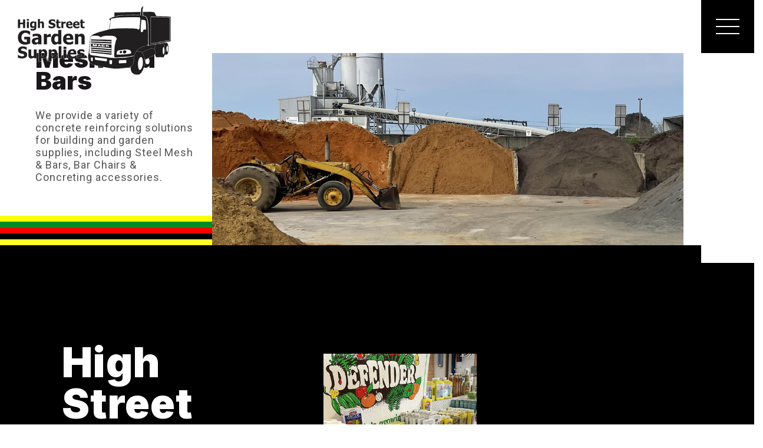

--- FILE ---
content_type: text/html; charset=UTF-8
request_url: https://www.hsgs.com.au/about.html
body_size: 2907
content:
<?xml version="1.0" encoding="UTF-8"?><!DOCTYPE html PUBLIC "-//W3C//DTD XHTML 1.0 Transitional//EN" "http://www.w3.org/TR/xhtml1/DTD/xhtml1-transitional.dtd">
<html xmlns="http://www.w3.org/1999/xhtml" xml:lang="en" lang="en" ><head><!-- start head -->
	<title>High Street Garden Supplies</title>
	<meta http-equiv="Content-Type" content="text/html; charset=UTF-8" />
	<meta http-equiv="X-UA-Compatible" content="IE=Edge" />
	<meta property="og:type" content="website" />
	<meta property="og:title" content="High Street Garden Supplies" />
	<meta property="og:description" content="High Street Garden Supplies. Our expertise and advice is backed from operating in the Epping supplying domestic and commercial establishments." />
	<meta property="og:url" content="//www.hsgs.com.au/about.html" />
	<meta property="og:site_name" content="High Street Garden Supplies " />
	<meta name="description" content="High Street Garden Supplies. Our expertise and advice is backed from operating in the Epping supplying domestic and commercial establishments." />
	<meta name="author" content="TEAPOT Digital - www.teapotdigital.com.au" />
	<meta name="robots" content="all" />
	<meta name="poweredby" content="shopa/7.1.1-2023-02-23" />
	<script language="javascript" type="text/javascript" src="/thirdparty/inhouse/livesite.js"></script>
	<link rel="stylesheet" type="text/css" href="/css/" />
	<script language="javascript" type="text/javascript" src="/thirdparty/firebug/firebugx.js"></script>
	<!--[if lte IE 8]>	
	<script type='text/javascript' src="/js/respond"></script>
<![endif]-->


<meta name="viewport" content="width=device-width, initial-scale=0, minimum-scale=1.0, maximum-scale=1.0, user-scalable=no">
<meta name="format-detection" content="telephone=no">

<link rel="apple-touch-icon" sizes="180x180" href="/img/apple-touch-icon.png">
<link rel="icon" type="image/png" sizes="32x32" href="/img/favicon-32x32.png">
<link rel="icon" type="image/png" sizes="16x16" href="/img/favicon-16x16.png">
<link rel="shortcut icon" href="/img/favicon.ico">
<meta name="msapplication-TileColor" content="#ffffff">
<meta name="theme-color" content="#a59e93">

<link rel="preconnect" href="https://fonts.googleapis.com">
<link rel="preconnect" href="https://fonts.gstatic.com" crossorigin>
<link href="https://fonts.googleapis.com/css2?family=Anton&family=Inter:wght@900&family=Roboto:wght@400;900&display=swap" rel="stylesheet">
<link href="/thirdparty/font-awesome/4.7/font-awesome.min.css" rel="stylesheet" type="text/css" media="screen" />


<script type="text/javascript" src="/thirdparty/jquery/1.8.3/jquery.min.js" ></script>
<script src="/thirdparty/news-ticker/jcarousellite_1.0.1.js" type="text/javascript"></script>



<script async src='https://www.googletagmanager.com/gtag/js?id=G-GN481T9KS6'></script><script>window.dataLayer = window.dataLayer || [];function gtag(){dataLayer.push(arguments);} gtag('js', new Date()); gtag('config', 'G-GN481T9KS6');</script>
</head>
<body class="aliasabout"  ><!-- start header --><form method="post" name="shopaform" id="shopaform" enctype="multipart/form-data" action=""><a name = "top"></a>
<div class="body-inner">
	<div id="hea_008">
	<div class="sidepanel"></div>
      
	<div class="toppanel">
		<div id="logo"><a href = "/"><img src = "/img/logo-white.png" alt = "High Street Garden Supplies" class = "dlogo" border = "0" /><img src = "/img/mlogo.png" alt = "High Street Garden Supplies" class = "mlogo" border = "0" /></a></div>
	        <div class="visibleOnScroll">
            		<div id="menu-toggle">
				<div id="hamburger">
					<span></span>
					<span></span>
					<span></span>
				</div>
				<div id="cross">
					<span></span>
					<span></span>
				</div>
			</div>
        	</div>
	</div>
    <div id="linkmobile">
         <a href = "tel:+61394011302" class = "linkmobile linkphone" target = "noopener" rel = "noopener"></a>
    </div>
   
	<div class="menuwrapper">
		<div id="menu">
			<nav>
				<ul>
					<li><a href = "/"><img src = "/img/logo-footer.png" alt = "High Street Garden Supplies" border = "0" /></a></li>
					<li class="level1"><a href = "/home.html" title = "Home">Home</a></li>					<li class="level1"><a href = "/about.html" title = "About" class = "current">About</a></li>					<li class="level1"><a href = "/products.html" title = "Building &amp; Garden Supplies">Building &amp; Garden Supplies</a></li>					<li class="level1"><a href = "/news.html" title = "Products">Products</a></li>					<li class="level1"><a href = "/contact.html" title = "Contact">Contact</a></li>										
				</ul>
			</nav>
		</div>
	</div>
</div>


	<main>
		<div class="layout-0">
			<div class="mask slider_singletext">
				<div class="slider-inner">
					<div class="info">
						<div class="info-inner">
							<h3 class="title">Concrete, Reinforcing Mesh and Bars</h3>
							<div class="text">
							  <p>We provide a variety of concrete reinforcing solutions for building and garden supplies, including Steel Mesh &amp; Bars, Bar Chairs &amp; Concreting accessories.</p>
							</div>
						</div>
					</div>
					<div class="images">
						<div class="images-inner"><div class="image"><img src = "/img/90" alt = "Home Hero 2" title = "Home Hero 2" border = "0" /></div></div>
					</div>
				</div>
			</div>
		</div>
       
        <section>
			<div class="contentContainer">
				<div class="layout-0 dark">
					<div class="mask text">
						<div class="row row-center">
							<div class="text-inner">
								<div class="text"><h2></h2>
</div>
							</div>
						</div>
					</div>
					<div class="mask imgtext image-right img1 container"><div class="row">
<div class="info">
<div class="text">
<h2>High Street Garden Supplies</h2>
<p>High Street Garden Supplies can assist with all your gardening needs.</p>
<p>Our expertise and advice is backed from operating for over 42 years in the northern suburbs of Melbourne<strong> supplying domestic, industrial and commercial establishments.</strong></p>
<p>We offer a prompt and reliable delivery service where you get exactly what you ordered.</p>
<p>Phone (03) 9401 1302 for more information.</p>
<p>&nbsp;</p>
<ul>
<li>Garden Soil &amp; Sand</li>
<li>Mulch</li>
<li>Sones &amp; Screenings</li>
<li>Screening</li>
<li>Cement Building Supplies</li>
<li>Liquid Sealers</li>
<li>Reinforcing Mesh</li>
<li>Concrete Colour Sealers</li>
<li>Oxide</li>
<li>Metal Door Frames</li>
<li>Steel Lintels &amp; T-Bars</li>
<li>Concrete Fence Capping</li>
<li>Concrete Mesh</li>
<li>Trench Mesh and bars</li>
</ul>
</div>
</div>
<div class="image"><img src = "/img/yard4.jpg" alt = "" border = "0" />
<div class="pdf_blk">
<div class="pdfddl"><a href = "/view/349" target = "_blank" title = "High Street Garden Supplies Delivery Charges"><span class="fa fa-file-pdf-o"></span> Delivery Charges</a></div>
</div>
</div>
</div></div>
				</div>
			</div>
		</section>                                  
	</main>
	<div class="layout-0 calc_blk cv dark dark2">
        <div class="mask text container">
	<div class="calc">
		<div class="row">
			<div class="calc-top">
				<div class="layout-0">
					<div class="vcblk">
						<h2>Volume Calculator</h2>
						<div class="vcwidget">
							<div class="input">Length(m) * Width(m) * Depth/Height(m)</div>
							<div class="input">
								<input type="text" class="vci" id="l" size="5" /> * <input type="text" class="vci" id="w" size="5" /> * <input type="text" class="vci" id="h" size="5" />								
								<button class="vcbtn">
									<span class="button button-big hover-white">Calculate</span>
								</button>
							</div>
							<div class="response"></div>
						</div>
					</div>
				</div>
			</div>
		</div>
	</div>
	</div>
</div>





	<div class="sblk">
<div class="oservices">
	<div class="container">
		<div class="row row-center">
		  <h2>Suppliers</h2></div>
		<div class="row"><img src = "/img/368" width = "300" height = "200" alt = "Cement Australia" title = "Cement Australia" border = "0" /><img src = "/img/370" width = "300" height = "200" alt = "Fairbanks Building &amp; Garden products" title = "Fairbanks Building &amp; Garden products" border = "0" /><img src = "/img/325" width = "300" height = "200" alt = "Grow Better" title = "Grow Better" border = "0" /><img src = "/img/367" width = "300" height = "200" alt = "Blundstone" title = "Blundstone" border = "0" /><img src = "/img/372" width = "300" height = "200" alt = "Ox Tools" title = "Ox Tools" border = "0" /></div>
	</div>   
</div>
</div>

	<footer class="SEM">
	<div class="fbtm2">
		<div class="container">
			<div class="row">
				<div class="footer-bottom">
					<div class="left">
						<p><img src = "/img/logo-footer.png" alt = "" border = "0" /></p>
						<p><strong>High Street Garden Supplies</strong></p>
						<p>518 High St</p>
						<p>Epping VIC 3076 </p>
						<p>ABN: 71 160 915 877</p>
						
					</div>
					<div class="center"></div>
					<div class="right">             
						<div class="contact">
							<p><a href = "tel:+61394011302">03 9401 1302</a></p>
							<p><a href = "mailto:admin@hsgs.com.au">admin@hsgs.com.au</a></p>
						</div>
						<nav class="footermenu">
							<ul><li><a href = "/home.html" title = "Home">Home</a></li> | <li><a href = "/about.html" title = "About">About</a></li> | <li><a href = "/products.html" title = "Building &amp; Garden Supplies">Building &amp; Garden Supplies</a></li> | <li><a href = "/news.html" title = "Products">Products</a></li> | <li><a href = "/terms.html" title = "Terms of Use">Terms of Use</a></li> | <li><a href = "/contact.html" title = "Contact">Contact</a></li></ul>
						</nav>
						<a href = "https://www.teapotdigital.com.au" title = "TEAPOT Digital" target = "_blank">Website by TEAPOT Digital </a> 
					</div>
				</div>
			</div>
	   </div>
	</div>
</footer>




</div>

<div id="cookie-info">
   <div class="cookie-relative">
      <div class="cookie-text">
         <p>In order to give you a better service this website uses cookies. By continuing to browse the site you are agreeing to our use of cookies.</p>
      </div>
   </div>
   <button class="button cookie-button"></button>
</div>

 

<script src="/js/script" type="text/javascript"></script>



<script type="text/javascript">clickRegister();</script></form><!-- end footer --></body></html>

--- FILE ---
content_type: text/css;charset=UTF-8
request_url: https://www.hsgs.com.au/css/
body_size: 17240
content:
/* Page Generated in 0.000000 seconds */
.col-xs-1, .col-sm-1, .col-md-1, .col-lg-1, .col-xs-2, .col-sm-2, .col-md-2, .col-lg-2, .col-xs-3, .col-sm-3, .col-md-3, .col-lg-3, .col-xs-4, .col-sm-4, .col-md-4, .col-lg-4, .col-xs-5, .col-sm-5, .col-md-5, .col-lg-5, .col-xs-6, .col-sm-6, .col-md-6, .col-lg-6, .col-xs-7, .col-sm-7, .col-md-7, .col-lg-7, .col-xs-8, .col-sm-8, .col-md-8, .col-lg-8, .col-xs-9, .col-sm-9, .col-md-9, .col-lg-9, .col-xs-10, .col-sm-10, .col-md-10, .col-lg-10, .col-xs-11, .col-sm-11, .col-md-11, .col-lg-11, .col-xs-12, .col-sm-12, .col-md-12, .col-lg-12 { position:relative; min-height:1px; padding-left:15px; padding-right:15px; }
.col-xs-1, .col-xs-2, .col-xs-3, .col-xs-4, .col-xs-5, .col-xs-6, .col-xs-7, .col-xs-8, .col-xs-9, .col-xs-10, .col-xs-11, .col-xs-12 { float:left; }
.col-xs-12 { width:100%; }.col-xs-11 { width:91.66666667%; }.col-xs-10 { width:83.33333333%; }.col-xs-9 { width:75%; }
.col-xs-8 { width:66.66666667%; }.col-xs-7 { width:58.33333333%; }.col-xs-6 { width:50%; }.col-xs-5 { width:41.66666667%; }
.col-xs-4 { width:33.33333333%; }.col-xs-3 { width:25%; }.col-xs-2 { width:16.66666667%; }.col-xs-1 { width:8.33333333%; }
.col-xs-pull-12 { right:100%; }.col-xs-pull-11 { right:91.66666667%; }.col-xs-pull-10 { right:83.33333333%; }.col-xs-pull-9 { right:75%; }
.col-xs-pull-8 { right:66.66666667%; }.col-xs-pull-7 { right:58.33333333%; }.col-xs-pull-6 { right:50%; }.col-xs-pull-5 { right:41.66666667%; }
.col-xs-pull-4 { right:33.33333333%; }.col-xs-pull-3 { right:25%; }.col-xs-pull-2 { right:16.66666667%; }.col-xs-pull-1 { right:8.33333333%; }
.col-xs-pull-0 { right:auto; }.col-xs-push-12 { left:100%; }.col-xs-push-11 { left:91.66666667%; }.col-xs-push-10 { left:83.33333333%; }.col-xs-push-9 { left:75%; }
.col-xs-push-8 { left:66.66666667%; }.col-xs-push-7 { left:58.33333333%; }.col-xs-push-6 { left:50%; }.col-xs-push-5 { left:41.66666667%; }.col-xs-push-4 { left:33.33333333%; }
.col-xs-push-3 { left:25%; }.col-xs-push-2 { left:16.66666667%; }.col-xs-push-1 { left:8.33333333%; }.col-xs-push-0 { left:auto; }.col-xs-offset-12 { margin-left:100%; }
.col-xs-offset-11 { margin-left:91.66666667%; }.col-xs-offset-10 { margin-left:83.33333333%; }.col-xs-offset-9 { margin-left:75%; }.col-xs-offset-8 { margin-left:66.66666667%; }
.col-xs-offset-7 { margin-left:58.33333333%; }.col-xs-offset-6 { margin-left:50%; }.col-xs-offset-5 { margin-left:41.66666667%; }.col-xs-offset-4 { margin-left:33.33333333%; }
.col-xs-offset-3 { margin-left:25%; }.col-xs-offset-2 { margin-left:16.66666667%; }.col-xs-offset-1 { margin-left:8.33333333%; }.col-xs-offset-0 { margin-left:0; }
@media (min-width:768px) { 
	.col-sm-1, .col-sm-2, .col-sm-3, .col-sm-4, .col-sm-5, .col-sm-6, .col-sm-7, .col-sm-8, .col-sm-9, .col-sm-10, .col-sm-11, .col-sm-12 { float:left; }
	.col-sm-12 { width:100%; }.col-sm-11 { width:91.66666667%; }.col-sm-10 { width:83.33333333%; }
	.col-sm-9 { width:75%; }.col-sm-8 { width:66.66666667%; }.col-sm-7 { width:58.33333333%; }.col-sm-6 { width:50%; }.col-sm-5 { width:41.66666667%; }.col-sm-4 { width:33.33333333%; }
	.col-sm-3 { width:25%; }.col-sm-2 { width:16.66666667%; }.col-sm-1 { width:8.33333333%; }
	.col-sm-pull-12 { right:100%; }.col-sm-pull-11 { right:91.66666667%; }.col-sm-pull-10 { right:83.33333333%; }.col-sm-pull-9 { right:75%; }.col-sm-pull-8 { right:66.66666667%; }
	.col-sm-pull-7 { right:58.33333333%; }.col-sm-pull-6 { right:50%; }.col-sm-pull-5 { right:41.66666667%; }
	.col-sm-pull-4 { right:33.33333333%; }.col-sm-pull-3 { right:25%; }.col-sm-pull-2 { right:16.66666667%; }.col-sm-pull-1 { right:8.33333333%; }.col-sm-pull-0 { right:auto; }
	.col-sm-push-12 { left:100%; }.col-sm-push-11 { left:91.66666667%; }.col-sm-push-10 { left:83.33333333%; }
	.col-sm-push-9 { left:75%; }.col-sm-push-8 { left:66.66666667%; }.col-sm-push-7 { left:58.33333333%; }.col-sm-push-6 { left:50%; }.col-sm-push-5 { left:41.66666667%; }
	.col-sm-push-4 { left:33.33333333%; }.col-sm-push-3 { left:25%; }.col-sm-push-2 { left:16.66666667%; }
	.col-sm-push-1 { left:8.33333333%; }.col-sm-push-0 { left:auto; }.col-sm-offset-12 { margin-left:100%; }.col-sm-offset-11 { margin-left:91.66666667%; }
	.col-sm-offset-10 { margin-left:83.33333333%; }.col-sm-offset-9 { margin-left:75%; }.col-sm-offset-8 { margin-left:66.66666667%; }
	.col-sm-offset-7 { margin-left:58.33333333%; }.col-sm-offset-6 { margin-left:50%; }.col-sm-offset-5 { margin-left:41.66666667%; }
	.col-sm-offset-4 { margin-left:33.33333333%; }.col-sm-offset-3 { margin-left:25%; }.col-sm-offset-2 { margin-left:16.66666667%; }
	.col-sm-offset-1 { margin-left:8.33333333%; }.col-sm-offset-0 { margin-left:0; }
}
@media (min-width:992px) { 
	.col-md-1, .col-md-2, .col-md-3, .col-md-4, .col-md-5, .col-md-6, .col-md-7, .col-md-8, .col-md-9, .col-md-10, .col-md-11, .col-md-12 { float:left; }.col-md-12 { width:100%; }
	.col-md-11 { width:91.66666667%; }.col-md-10 { width:83.33333333%; }.col-md-9 { width:75%; }.col-md-8 { width:66.66666667%; }.col-md-7 { width:58.33333333%; }.col-md-6 { width:50%; }
	.col-md-5 { width:41.66666667%; }.col-md-4 { width:33.33333333%; }.col-md-3 { width:25%; }
	.col-md-2 { width:16.66666667%; }.col-md-1 { width:8.33333333%; }.col-md-pull-12 { right:100%; }.col-md-pull-11 { right:91.66666667%; }.col-md-pull-10 { right:83.33333333%; }
	.col-md-pull-9 { right:75%; }.col-md-pull-8 { right:66.66666667%; }.col-md-pull-7 { right:58.33333333%; }
	.col-md-pull-6 { right:50%; }.col-md-pull-5 { right:41.66666667%; }.col-md-pull-4 { right:33.33333333%; }.col-md-pull-3 { right:25%; }.col-md-pull-2 { right:16.66666667%; }
	.col-md-pull-1 { right:8.33333333%; }.col-md-pull-0 { right:auto; }.col-md-push-12 { left:100%; }
	.col-md-push-11 { left:91.66666667%; }.col-md-push-10 { left:83.33333333%; }.col-md-push-9 { left:75%; }.col-md-push-8 { left:66.66666667%; }.col-md-push-7 { left:58.33333333%; }
	.col-md-push-6 { left:50%; }.col-md-push-5 { left:41.66666667%; }.col-md-push-4 { left:33.33333333%; }
	.col-md-push-3 { left:25%; }.col-md-push-2 { left:16.66666667%; }.col-md-push-1 { left:8.33333333%; }.col-md-push-0 { left:auto; }.col-md-offset-12 { margin-left:100%; }
	.col-md-offset-11 { margin-left:91.66666667%; }.col-md-offset-10 { margin-left:83.33333333%; }
	.col-md-offset-9 { margin-left:75%; }.col-md-offset-8 { margin-left:66.66666667%; }.col-md-offset-7 { margin-left:58.33333333%; }.col-md-offset-6 { margin-left:50%; }
	.col-md-offset-5 { margin-left:41.66666667%; }.col-md-offset-4 { margin-left:33.33333333%; }
	.col-md-offset-3 { margin-left:25%; }.col-md-offset-2 { margin-left:16.66666667%; }.col-md-offset-1 { margin-left:8.33333333%; }.col-md-offset-0 { margin-left:0; }
}
@media (min-width:1200px) { 
	.col-lg-1, .col-lg-2, .col-lg-3, .col-lg-4, .col-lg-5, .col-lg-6, .col-lg-7, .col-lg-8, .col-lg-9, .col-lg-10, .col-lg-11, .col-lg-12 { float:left; }
	.col-lg-12 { width:100%; }.col-lg-11 { width:91.66666667%; }.col-lg-10 { width:83.33333333%; }
	.col-lg-9 { width:75%; }.col-lg-8 { width:66.66666667%; }.col-lg-7 { width:58.33333333%; }.col-lg-6 { width:50%; }.col-lg-5 { width:41.66666667%; }.col-lg-4 { width:33.33333333%; }
	.col-lg-3 { width:25%; }.col-lg-2 { width:16.66666667%; }.col-lg-1 { width:8.33333333%; }
	.col-lg-pull-12 { right:100%; }.col-lg-pull-11 { right:91.66666667%; }.col-lg-pull-10 { right:83.33333333%; }.col-lg-pull-9 { right:75%; }.col-lg-pull-8 { right:66.66666667%; }
	.col-lg-pull-7 { right:58.33333333%; }.col-lg-pull-6 { right:50%; }.col-lg-pull-5 { right:41.66666667%; }
	.col-lg-pull-4 { right:33.33333333%; }.col-lg-pull-3 { right:25%; }.col-lg-pull-2 { right:16.66666667%; }.col-lg-pull-1 { right:8.33333333%; }.col-lg-pull-0 { right:auto; }
	.col-lg-push-12 { left:100%; }.col-lg-push-11 { left:91.66666667%; }.col-lg-push-10 { left:83.33333333%; }
	.col-lg-push-9 { left:75%; }.col-lg-push-8 { left:66.66666667%; }.col-lg-push-7 { left:58.33333333%; }.col-lg-push-6 { left:50%; }.col-lg-push-5 { left:41.66666667%; }
	.col-lg-push-4 { left:33.33333333%; }.col-lg-push-3 { left:25%; }.col-lg-push-2 { left:16.66666667%; }
	.col-lg-push-1 { left:8.33333333%; }.col-lg-push-0 { left:auto; }.col-lg-offset-12 { margin-left:100%; }.col-lg-offset-11 { margin-left:91.66666667%; }
	.col-lg-offset-10 { margin-left:83.33333333%; }.col-lg-offset-9 { margin-left:75%; }.col-lg-offset-8 { margin-left:66.66666667%; }
	.col-lg-offset-7 { margin-left:58.33333333%; }.col-lg-offset-6 { margin-left:50%; }.col-lg-offset-5 { margin-left:41.66666667%; }
	.col-lg-offset-4 { margin-left:33.33333333%; }.col-lg-offset-3 { margin-left:25%; }.col-lg-offset-2 { margin-left:16.66666667%; }
	.col-lg-offset-1 { margin-left:8.33333333%; }.col-lg-offset-0 { margin-left:0; }
}
@media (min-width:1200px) { .visible-lg { display:block !important; }.hidden-lg { display:none !important; }}
@media (max-width:767px) { .hidden-xs { display:none !important; }}
@media (min-width:768px) and (max-width:991px) { .hidden-sm { display:none !important; }}
@media (min-width:992px) and (max-width:1199px) { .hidden-md { display:none !important; }}
.clear { clear:both; }
.hidden { display:none !important; }

.tab-tabs .tab-header { height:60px; line-height:60px; text-align:center; border-bottom:1px solid #a59f93; padding-left:0; display:flex; justify-content:center; }
.tab-tabs .tab-header li { display:inline-block; font-size:20px; line-height:60px; letter-spacing:0.05em; margin:0 30px; color:#a59f93; -ms-filter:"progid:DXImageTransform.Microsoft.Alpha(Opacity=40)"; filter:alpha(opacity=(40)); opacity:0.4; position:relative; cursor:pointer; text-decoration:none; }
.tab-tabs .tab-header li:first-child { margin-left:0; }
.tab-tabs .tab-header li:last-child { margin-right:0; }
.tab-tabs .tab-header li:before { display:none; }
.tab-tabs .tab-header li.active, .tab-tabs .tab-header li:hover { -ms-filter:"progid:DXImageTransform.Microsoft.Alpha(Opacity=100)"; filter:alpha(opacity=(100)); opacity:1; }
.tab-tabs .tab-header li:after { content:""; display:block; width:0; height:0; -ms-filter:"progid:DXImageTransform.Microsoft.Alpha(Opacity=0)"; filter:alpha(opacity=(0)); opacity:0; -webkit-transition:all 0.5s; -moz-transition:all 0.5s; -o-transition:all 0.5s; -ms-transition:all 0.5s; transition:all 0.5s; position:absolute; left:50%; top:calc(100% + 1px); -webkit-transform:translate(-50%, -50%) rotate(45deg); -moz-transform:translate(-50%, -50%) rotate(45deg); -ms-transform:translate(-50%, -50%) rotate(45deg); -o-transform:translate(-50%, -50%) rotate(45deg); transform:translate(-50%, -50%) rotate(45deg); background-color:#ffffff; border-bottom:1px solid #a59f93; border-right:1px solid #a59f93; }
.tab-tabs .tab-header li.active:after { width:15px; height:15px; -ms-filter:"progid:DXImageTransform.Microsoft.Alpha(Opacity=100)"; filter:alpha(opacity=(100)); opacity:1; }
.tab-tabs .tab-header li span.short { display:none; }
@media (max-width:767px) { .tab-tabs .tab-header li { margin:0 20px; }.tab-tabs .tab-header li span.short { display:block; }.tab-tabs .tab-header li span:not(.short) { display:none; }}




.tns-outer { padding:0 !important}
.tns-outer [hidden] { display:none !important}
.tns-outer [aria-controls], .tns-outer [data-action] { cursor:pointer}
.ms-touch { overflow-x:scroll; overflow-y:hidden; -ms-overflow-style:none; -ms-scroll-chaining:none; -ms-scroll-snap-type:mandatory; -ms-scroll-snap-points-x:snapInterval(0%, 100%)}
.tns-slider { -webkit-transition:all 0s; -moz-transition:all 0s; transition:all 0s}
.tns-slider>div, .tns-slider>li { -webkit-box-sizing:border-box; -moz-box-sizing:border-box; box-sizing:border-box}
.tns-horizontal.tns-subpixel { white-space:nowrap}
.tns-horizontal.tns-subpixel>div, .tns-horizontal.tns-subpixel>li { display:inline-block; vertical-align:top; white-space:normal}
.tns-horizontal.tns-no-subpixel:after { content:''; display:table; clear:both}
.tns-horizontal.tns-no-subpixel>div, .tns-horizontal.tns-no-subpixel>li { float:left; margin-right:-100%}
.tns-no-calc { position:relative; left:0}
.tns-gallery { position:relative; left:0; min-height:1px}
.tns-gallery>div, .tns-gallery>li { position:absolute; left:-100%; -webkit-transition:transform 0s, opacity 0s; -moz-transition:transform 0s, opacity 0s; transition:transform 0s, opacity 0s}
.tns-gallery>.tns-moving { -webkit-transition:all 0.25s; -moz-transition:all 0.25s; transition:all 0.25s}
.tns-lazy-img { -webkit-transition:opacity 0.6s; -moz-transition:opacity 0.6s; transition:opacity 0.6s; opacity:0.6}
.tns-lazy-img.loaded { opacity:1}.tns-ah { -webkit-transition:height 0s; -moz-transition:height 0s; transition:height 0s}
.tns-ovh { overflow:hidden}
.tns-hdx { overflow-x:hidden}
.tns-hdy { overflow-y:hidden}
.tns-visually-hidden { position:absolute; left:-10000em}
.tns-transparent { opacity:0; visibility:hidden}
.tns-fadeIn { opacity:1; filter:alpha(opacity=100); z-index:0}
.tns-normal, .tns-fadeOut { opacity:0; filter:alpha(opacity=0); z-index:-1}
.tns-t-subp2 { margin:0 auto; width:310px; position:relative; height:10px; overflow:hidden}
.tns-t-ct { width:2333.3333333%; width:-webkit-calc(100% * $count / $perpage); width:-moz-calc(100% * $count / $perpage); width:calc(100% * $count / $perpage); position:absolute; right:0}
.tns-t-ct:after { content:''; display:table; clear:both}
.tns-t-ct>div { width:1.4285714%; width:-webkit-calc(100% / $count); width:-moz-calc(100% / $count); width:calc(100% / $count); height:10px; float:left}
.tether-element, .tether-element *, .tether-element :after, .tether-element :before, .tether-element:after, .tether-element:before { box-sizing:border-box}
.tether-element { position:absolute; display:none}
.tether-element.tether-open { display:block}
/*
.select-select { display:none; pointer-events:none; position:absolute; opacity:0; }
.select-target { vertical-align:middle; *vertical-align:auto; *zoom:1; -webkit-user-select:none; -moz-user-select:none; -ms-user-select:none; -o-user-select:none; user-select:none; -webkit-tap-highlight-color:transparent; -webkit-touch-callout:none; position:relative; color:inherit; cursor:pointer; text-decoration:none; white-space:nowrap; max-width:100%; overflow:hidden; text-overflow:ellipsis; display:flex; padding:0 5px 0 15px; }
.select-target:hover b:after { background-size:30px; }
.select-target.select-open b:after { -webkit-transform:rotate(-180deg); -moz-transform:rotate(-180deg); -ms-transform:rotate(-180deg); -o-transform:rotate(-180deg); transform:rotate(-180deg); }
.select-target b:after { content:""; margin-top:5px; display:block; width:50px; height:50px; -webkit-transition:all 0.5s; -moz-transition:all 0.5s; -o-transition:all 0.5s; -ms-transition:all 0.5s; transition:all 0.5s; background:transparent url("/svg/icon_select.light") no-repeat center center; background-size:20px; }
.select-element { position:absolute; z-index:50; -webkit-transition:opacity 0.5s; -moz-transition:opacity 0.5s; -o-transition:opacity 0.5s; -ms-transition:opacity 0.5s; transition:opacity 0.5s; -webkit-user-select:none; -moz-user-select:none; -ms-user-select:none; -o-user-select:none; user-select:none; }
.select-element:not(.select-open) { opacity:0; pointer-events:none; }
.select-element .select-content { box-shadow:0 0 10px rgba(26, 23, 27, 0.2); background-color:#ffffff; overflow:auto; -webkit-overflow-scrolling:touch; max-height:75vh; }
.select-element .select-options { -webkit-tap-highlight-color:transparent; -webkit-touch-callout:none; margin:0; padding:0; }
.select-element .select-options .select-option { -webkit-tap-highlight-color:transparent; -webkit-touch-callout:none; position:relative; list-style:none; margin:0; height:45px; line-height:45px; padding:0.5rem 2.5em; display:flex; align-items:center; justify-content:center; cursor:pointer; white-space:nowrap; overflow:hidden; text-align:center; text-overflow:ellipsis; }
.select-element .select-options .select-option.hidden { display:none; }
.select-element .select-options .select-option.select-option-selected:before { content:""; background:transparent url("/svg/icon_selected") no-repeat center center; background-size:100%; position:absolute; left:1em; top:0; bottom:0.2em; height:1em; width:1em; margin:auto; }
.select-element .select-options .select-option:hover, .select-element .select-options .select-option.select-option-highlight { background:#1a171b; color:#ffffff; }
.select-element .select-options .select-option:hover.select-option-selected:before, .select-element .select-options .select-option.select-option-highlight.select-option-selected:before { background:transparent url("/svg/icon_selected.light") no-repeat center center; background-size:100%; }
@media (max-width:27rem), (max-height:27rem) { .select .select-content { max-width:11.25rem; max-height:11.25rem; }}
*/


[data-aos][data-aos][data-aos-duration="50"], body[data-aos-duration="50"] [data-aos] { transition-duration:50ms}
[data-aos][data-aos][data-aos-delay="50"], body[data-aos-delay="50"] [data-aos] { transition-delay:0}
[data-aos][data-aos][data-aos-delay="50"].aos-animate, body[data-aos-delay="50"] [data-aos].aos-animate { transition-delay:50ms}[data-aos][data-aos][data-aos-duration="100"], body[data-aos-duration="100"] [data-aos] { transition-duration:.1s}[data-aos][data-aos][data-aos-delay="100"], body[data-aos-delay="100"] [data-aos] { transition-delay:0}
[data-aos][data-aos][data-aos-delay="100"].aos-animate, body[data-aos-delay="100"] [data-aos].aos-animate { transition-delay:.1s}[data-aos][data-aos][data-aos-duration="150"], body[data-aos-duration="150"] [data-aos] { transition-duration:.15s}[data-aos][data-aos][data-aos-delay="150"], body[data-aos-delay="150"] [data-aos] { transition-delay:0}
[data-aos][data-aos][data-aos-delay="150"].aos-animate, body[data-aos-delay="150"] [data-aos].aos-animate { transition-delay:.15s}[data-aos][data-aos][data-aos-duration="200"], body[data-aos-duration="200"] [data-aos] { transition-duration:.2s}[data-aos][data-aos][data-aos-delay="200"], body[data-aos-delay="200"] [data-aos] { transition-delay:0}
[data-aos][data-aos][data-aos-delay="200"].aos-animate, body[data-aos-delay="200"] [data-aos].aos-animate { transition-delay:.2s}[data-aos][data-aos][data-aos-duration="250"], body[data-aos-duration="250"] [data-aos] { transition-duration:.25s}[data-aos][data-aos][data-aos-delay="250"], body[data-aos-delay="250"] [data-aos] { transition-delay:0}
[data-aos][data-aos][data-aos-delay="250"].aos-animate, body[data-aos-delay="250"] [data-aos].aos-animate { transition-delay:.25s}[data-aos][data-aos][data-aos-duration="300"], body[data-aos-duration="300"] [data-aos] { transition-duration:.3s}[data-aos][data-aos][data-aos-delay="300"], body[data-aos-delay="300"] [data-aos] { transition-delay:0}
[data-aos][data-aos][data-aos-delay="300"].aos-animate, body[data-aos-delay="300"] [data-aos].aos-animate { transition-delay:.3s}[data-aos][data-aos][data-aos-duration="350"], body[data-aos-duration="350"] [data-aos] { transition-duration:.35s}[data-aos][data-aos][data-aos-delay="350"], body[data-aos-delay="350"] [data-aos] { transition-delay:0}
[data-aos][data-aos][data-aos-delay="350"].aos-animate, body[data-aos-delay="350"] [data-aos].aos-animate { transition-delay:.35s}[data-aos][data-aos][data-aos-duration="400"], body[data-aos-duration="400"] [data-aos] { transition-duration:.4s}[data-aos][data-aos][data-aos-delay="400"], body[data-aos-delay="400"] [data-aos] { transition-delay:0}
[data-aos][data-aos][data-aos-delay="400"].aos-animate, body[data-aos-delay="400"] [data-aos].aos-animate { transition-delay:.4s}[data-aos][data-aos][data-aos-duration="450"], body[data-aos-duration="450"] [data-aos] { transition-duration:.45s}[data-aos][data-aos][data-aos-delay="450"], body[data-aos-delay="450"] [data-aos] { transition-delay:0}
[data-aos][data-aos][data-aos-delay="450"].aos-animate, body[data-aos-delay="450"] [data-aos].aos-animate { transition-delay:.45s}[data-aos][data-aos][data-aos-duration="500"], body[data-aos-duration="500"] [data-aos] { transition-duration:.5s}[data-aos][data-aos][data-aos-delay="500"], body[data-aos-delay="500"] [data-aos] { transition-delay:0}
[data-aos][data-aos][data-aos-delay="500"].aos-animate, body[data-aos-delay="500"] [data-aos].aos-animate { transition-delay:.5s}[data-aos][data-aos][data-aos-duration="550"], body[data-aos-duration="550"] [data-aos] { transition-duration:.55s}[data-aos][data-aos][data-aos-delay="550"], body[data-aos-delay="550"] [data-aos] { transition-delay:0}
[data-aos][data-aos][data-aos-delay="550"].aos-animate, body[data-aos-delay="550"] [data-aos].aos-animate { transition-delay:.55s}[data-aos][data-aos][data-aos-duration="600"], body[data-aos-duration="600"] [data-aos] { transition-duration:.6s}[data-aos][data-aos][data-aos-delay="600"], body[data-aos-delay="600"] [data-aos] { transition-delay:0}
[data-aos][data-aos][data-aos-delay="600"].aos-animate, body[data-aos-delay="600"] [data-aos].aos-animate { transition-delay:.6s}[data-aos][data-aos][data-aos-duration="650"], body[data-aos-duration="650"] [data-aos] { transition-duration:.65s}[data-aos][data-aos][data-aos-delay="650"], body[data-aos-delay="650"] [data-aos] { transition-delay:0}
[data-aos][data-aos][data-aos-delay="650"].aos-animate, body[data-aos-delay="650"] [data-aos].aos-animate { transition-delay:.65s}[data-aos][data-aos][data-aos-duration="700"], body[data-aos-duration="700"] [data-aos] { transition-duration:.7s}[data-aos][data-aos][data-aos-delay="700"], body[data-aos-delay="700"] [data-aos] { transition-delay:0}
[data-aos][data-aos][data-aos-delay="700"].aos-animate, body[data-aos-delay="700"] [data-aos].aos-animate { transition-delay:.7s}[data-aos][data-aos][data-aos-duration="750"], body[data-aos-duration="750"] [data-aos] { transition-duration:.75s}[data-aos][data-aos][data-aos-delay="750"], body[data-aos-delay="750"] [data-aos] { transition-delay:0}
[data-aos][data-aos][data-aos-delay="750"].aos-animate, body[data-aos-delay="750"] [data-aos].aos-animate { transition-delay:.75s}[data-aos][data-aos][data-aos-duration="800"], body[data-aos-duration="800"] [data-aos] { transition-duration:.8s}[data-aos][data-aos][data-aos-delay="800"], body[data-aos-delay="800"] [data-aos] { transition-delay:0}
[data-aos][data-aos][data-aos-delay="800"].aos-animate, body[data-aos-delay="800"] [data-aos].aos-animate { transition-delay:.8s}[data-aos][data-aos][data-aos-duration="850"], body[data-aos-duration="850"] [data-aos] { transition-duration:.85s}[data-aos][data-aos][data-aos-delay="850"], body[data-aos-delay="850"] [data-aos] { transition-delay:0}
[data-aos][data-aos][data-aos-delay="850"].aos-animate, body[data-aos-delay="850"] [data-aos].aos-animate { transition-delay:.85s}[data-aos][data-aos][data-aos-duration="900"], body[data-aos-duration="900"] [data-aos] { transition-duration:.9s}[data-aos][data-aos][data-aos-delay="900"], body[data-aos-delay="900"] [data-aos] { transition-delay:0}
[data-aos][data-aos][data-aos-delay="900"].aos-animate, body[data-aos-delay="900"] [data-aos].aos-animate { transition-delay:.9s}[data-aos][data-aos][data-aos-duration="950"], body[data-aos-duration="950"] [data-aos] { transition-duration:.95s}[data-aos][data-aos][data-aos-delay="950"], body[data-aos-delay="950"] [data-aos] { transition-delay:0}
[data-aos][data-aos][data-aos-delay="950"].aos-animate, body[data-aos-delay="950"] [data-aos].aos-animate { transition-delay:.95s}[data-aos][data-aos][data-aos-duration="1000"], body[data-aos-duration="1000"] [data-aos] { transition-duration:1s}[data-aos][data-aos][data-aos-delay="1000"], body[data-aos-delay="1000"] [data-aos] { transition-delay:0}
[data-aos][data-aos][data-aos-delay="1000"].aos-animate, body[data-aos-delay="1000"] [data-aos].aos-animate { transition-delay:1s}[data-aos][data-aos][data-aos-duration="1050"], body[data-aos-duration="1050"] [data-aos] { transition-duration:1.05s}[data-aos][data-aos][data-aos-delay="1050"], body[data-aos-delay="1050"] [data-aos] { transition-delay:0}
[data-aos][data-aos][data-aos-delay="1050"].aos-animate, body[data-aos-delay="1050"] [data-aos].aos-animate { transition-delay:1.05s}[data-aos][data-aos][data-aos-duration="1100"], body[data-aos-duration="1100"] [data-aos] { transition-duration:1.1s}[data-aos][data-aos][data-aos-delay="1100"], body[data-aos-delay="1100"] [data-aos] { transition-delay:0}
[data-aos][data-aos][data-aos-delay="1100"].aos-animate, body[data-aos-delay="1100"] [data-aos].aos-animate { transition-delay:1.1s}[data-aos][data-aos][data-aos-duration="1150"], body[data-aos-duration="1150"] [data-aos] { transition-duration:1.15s}[data-aos][data-aos][data-aos-delay="1150"], body[data-aos-delay="1150"] [data-aos] { transition-delay:0}
[data-aos][data-aos][data-aos-delay="1150"].aos-animate, body[data-aos-delay="1150"] [data-aos].aos-animate { transition-delay:1.15s}[data-aos][data-aos][data-aos-duration="1200"], body[data-aos-duration="1200"] [data-aos] { transition-duration:1.2s}[data-aos][data-aos][data-aos-delay="1200"], body[data-aos-delay="1200"] [data-aos] { transition-delay:0}
[data-aos][data-aos][data-aos-delay="1200"].aos-animate, body[data-aos-delay="1200"] [data-aos].aos-animate { transition-delay:1.2s}[data-aos][data-aos][data-aos-duration="1250"], body[data-aos-duration="1250"] [data-aos] { transition-duration:1.25s}[data-aos][data-aos][data-aos-delay="1250"], body[data-aos-delay="1250"] [data-aos] { transition-delay:0}
[data-aos][data-aos][data-aos-delay="1250"].aos-animate, body[data-aos-delay="1250"] [data-aos].aos-animate { transition-delay:1.25s}[data-aos][data-aos][data-aos-duration="1300"], body[data-aos-duration="1300"] [data-aos] { transition-duration:1.3s}[data-aos][data-aos][data-aos-delay="1300"], body[data-aos-delay="1300"] [data-aos] { transition-delay:0}
[data-aos][data-aos][data-aos-delay="1300"].aos-animate, body[data-aos-delay="1300"] [data-aos].aos-animate { transition-delay:1.3s}[data-aos][data-aos][data-aos-duration="1350"], body[data-aos-duration="1350"] [data-aos] { transition-duration:1.35s}[data-aos][data-aos][data-aos-delay="1350"], body[data-aos-delay="1350"] [data-aos] { transition-delay:0}
[data-aos][data-aos][data-aos-delay="1350"].aos-animate, body[data-aos-delay="1350"] [data-aos].aos-animate { transition-delay:1.35s}[data-aos][data-aos][data-aos-duration="1400"], body[data-aos-duration="1400"] [data-aos] { transition-duration:1.4s}[data-aos][data-aos][data-aos-delay="1400"], body[data-aos-delay="1400"] [data-aos] { transition-delay:0}
[data-aos][data-aos][data-aos-delay="1400"].aos-animate, body[data-aos-delay="1400"] [data-aos].aos-animate { transition-delay:1.4s}[data-aos][data-aos][data-aos-duration="1450"], body[data-aos-duration="1450"] [data-aos] { transition-duration:1.45s}[data-aos][data-aos][data-aos-delay="1450"], body[data-aos-delay="1450"] [data-aos] { transition-delay:0}
[data-aos][data-aos][data-aos-delay="1450"].aos-animate, body[data-aos-delay="1450"] [data-aos].aos-animate { transition-delay:1.45s}[data-aos][data-aos][data-aos-duration="1500"], body[data-aos-duration="1500"] [data-aos] { transition-duration:1.5s}[data-aos][data-aos][data-aos-delay="1500"], body[data-aos-delay="1500"] [data-aos] { transition-delay:0}
[data-aos][data-aos][data-aos-delay="1500"].aos-animate, body[data-aos-delay="1500"] [data-aos].aos-animate { transition-delay:1.5s}[data-aos][data-aos][data-aos-duration="1550"], body[data-aos-duration="1550"] [data-aos] { transition-duration:1.55s}[data-aos][data-aos][data-aos-delay="1550"], body[data-aos-delay="1550"] [data-aos] { transition-delay:0}
[data-aos][data-aos][data-aos-delay="1550"].aos-animate, body[data-aos-delay="1550"] [data-aos].aos-animate { transition-delay:1.55s}[data-aos][data-aos][data-aos-duration="1600"], body[data-aos-duration="1600"] [data-aos] { transition-duration:1.6s}[data-aos][data-aos][data-aos-delay="1600"], body[data-aos-delay="1600"] [data-aos] { transition-delay:0}
[data-aos][data-aos][data-aos-delay="1600"].aos-animate, body[data-aos-delay="1600"] [data-aos].aos-animate { transition-delay:1.6s}[data-aos][data-aos][data-aos-duration="1650"], body[data-aos-duration="1650"] [data-aos] { transition-duration:1.65s}[data-aos][data-aos][data-aos-delay="1650"], body[data-aos-delay="1650"] [data-aos] { transition-delay:0}
[data-aos][data-aos][data-aos-delay="1650"].aos-animate, body[data-aos-delay="1650"] [data-aos].aos-animate { transition-delay:1.65s}[data-aos][data-aos][data-aos-duration="1700"], body[data-aos-duration="1700"] [data-aos] { transition-duration:1.7s}[data-aos][data-aos][data-aos-delay="1700"], body[data-aos-delay="1700"] [data-aos] { transition-delay:0}
[data-aos][data-aos][data-aos-delay="1700"].aos-animate, body[data-aos-delay="1700"] [data-aos].aos-animate { transition-delay:1.7s}[data-aos][data-aos][data-aos-duration="1750"], body[data-aos-duration="1750"] [data-aos] { transition-duration:1.75s}[data-aos][data-aos][data-aos-delay="1750"], body[data-aos-delay="1750"] [data-aos] { transition-delay:0}
[data-aos][data-aos][data-aos-delay="1750"].aos-animate, body[data-aos-delay="1750"] [data-aos].aos-animate { transition-delay:1.75s}[data-aos][data-aos][data-aos-duration="1800"], body[data-aos-duration="1800"] [data-aos] { transition-duration:1.8s}[data-aos][data-aos][data-aos-delay="1800"], body[data-aos-delay="1800"] [data-aos] { transition-delay:0}
[data-aos][data-aos][data-aos-delay="1800"].aos-animate, body[data-aos-delay="1800"] [data-aos].aos-animate { transition-delay:1.8s}[data-aos][data-aos][data-aos-duration="1850"], body[data-aos-duration="1850"] [data-aos] { transition-duration:1.85s}[data-aos][data-aos][data-aos-delay="1850"], body[data-aos-delay="1850"] [data-aos] { transition-delay:0}
[data-aos][data-aos][data-aos-delay="1850"].aos-animate, body[data-aos-delay="1850"] [data-aos].aos-animate { transition-delay:1.85s}[data-aos][data-aos][data-aos-duration="1900"], body[data-aos-duration="1900"] [data-aos] { transition-duration:1.9s}[data-aos][data-aos][data-aos-delay="1900"], body[data-aos-delay="1900"] [data-aos] { transition-delay:0}
[data-aos][data-aos][data-aos-delay="1900"].aos-animate, body[data-aos-delay="1900"] [data-aos].aos-animate { transition-delay:1.9s}[data-aos][data-aos][data-aos-duration="1950"], body[data-aos-duration="1950"] [data-aos] { transition-duration:1.95s}[data-aos][data-aos][data-aos-delay="1950"], body[data-aos-delay="1950"] [data-aos] { transition-delay:0}
[data-aos][data-aos][data-aos-delay="1950"].aos-animate, body[data-aos-delay="1950"] [data-aos].aos-animate { transition-delay:1.95s}[data-aos][data-aos][data-aos-duration="2000"], body[data-aos-duration="2000"] [data-aos] { transition-duration:2s}[data-aos][data-aos][data-aos-delay="2000"], body[data-aos-delay="2000"] [data-aos] { transition-delay:0}
[data-aos][data-aos][data-aos-delay="2000"].aos-animate, body[data-aos-delay="2000"] [data-aos].aos-animate { transition-delay:2s}[data-aos][data-aos][data-aos-duration="2050"], body[data-aos-duration="2050"] [data-aos] { transition-duration:2.05s}[data-aos][data-aos][data-aos-delay="2050"], body[data-aos-delay="2050"] [data-aos] { transition-delay:0}
[data-aos][data-aos][data-aos-delay="2050"].aos-animate, body[data-aos-delay="2050"] [data-aos].aos-animate { transition-delay:2.05s}[data-aos][data-aos][data-aos-duration="2100"], body[data-aos-duration="2100"] [data-aos] { transition-duration:2.1s}[data-aos][data-aos][data-aos-delay="2100"], body[data-aos-delay="2100"] [data-aos] { transition-delay:0}
[data-aos][data-aos][data-aos-delay="2100"].aos-animate, body[data-aos-delay="2100"] [data-aos].aos-animate { transition-delay:2.1s}[data-aos][data-aos][data-aos-duration="2150"], body[data-aos-duration="2150"] [data-aos] { transition-duration:2.15s}[data-aos][data-aos][data-aos-delay="2150"], body[data-aos-delay="2150"] [data-aos] { transition-delay:0}
[data-aos][data-aos][data-aos-delay="2150"].aos-animate, body[data-aos-delay="2150"] [data-aos].aos-animate { transition-delay:2.15s}[data-aos][data-aos][data-aos-duration="2200"], body[data-aos-duration="2200"] [data-aos] { transition-duration:2.2s}[data-aos][data-aos][data-aos-delay="2200"], body[data-aos-delay="2200"] [data-aos] { transition-delay:0}
[data-aos][data-aos][data-aos-delay="2200"].aos-animate, body[data-aos-delay="2200"] [data-aos].aos-animate { transition-delay:2.2s}[data-aos][data-aos][data-aos-duration="2250"], body[data-aos-duration="2250"] [data-aos] { transition-duration:2.25s}[data-aos][data-aos][data-aos-delay="2250"], body[data-aos-delay="2250"] [data-aos] { transition-delay:0}
[data-aos][data-aos][data-aos-delay="2250"].aos-animate, body[data-aos-delay="2250"] [data-aos].aos-animate { transition-delay:2.25s}[data-aos][data-aos][data-aos-duration="2300"], body[data-aos-duration="2300"] [data-aos] { transition-duration:2.3s}[data-aos][data-aos][data-aos-delay="2300"], body[data-aos-delay="2300"] [data-aos] { transition-delay:0}
[data-aos][data-aos][data-aos-delay="2300"].aos-animate, body[data-aos-delay="2300"] [data-aos].aos-animate { transition-delay:2.3s}[data-aos][data-aos][data-aos-duration="2350"], body[data-aos-duration="2350"] [data-aos] { transition-duration:2.35s}[data-aos][data-aos][data-aos-delay="2350"], body[data-aos-delay="2350"] [data-aos] { transition-delay:0}
[data-aos][data-aos][data-aos-delay="2350"].aos-animate, body[data-aos-delay="2350"] [data-aos].aos-animate { transition-delay:2.35s}[data-aos][data-aos][data-aos-duration="2400"], body[data-aos-duration="2400"] [data-aos] { transition-duration:2.4s}[data-aos][data-aos][data-aos-delay="2400"], body[data-aos-delay="2400"] [data-aos] { transition-delay:0}
[data-aos][data-aos][data-aos-delay="2400"].aos-animate, body[data-aos-delay="2400"] [data-aos].aos-animate { transition-delay:2.4s}[data-aos][data-aos][data-aos-duration="2450"], body[data-aos-duration="2450"] [data-aos] { transition-duration:2.45s}[data-aos][data-aos][data-aos-delay="2450"], body[data-aos-delay="2450"] [data-aos] { transition-delay:0}
[data-aos][data-aos][data-aos-delay="2450"].aos-animate, body[data-aos-delay="2450"] [data-aos].aos-animate { transition-delay:2.45s}[data-aos][data-aos][data-aos-duration="2500"], body[data-aos-duration="2500"] [data-aos] { transition-duration:2.5s}[data-aos][data-aos][data-aos-delay="2500"], body[data-aos-delay="2500"] [data-aos] { transition-delay:0}
[data-aos][data-aos][data-aos-delay="2500"].aos-animate, body[data-aos-delay="2500"] [data-aos].aos-animate { transition-delay:2.5s}[data-aos][data-aos][data-aos-duration="2550"], body[data-aos-duration="2550"] [data-aos] { transition-duration:2.55s}[data-aos][data-aos][data-aos-delay="2550"], body[data-aos-delay="2550"] [data-aos] { transition-delay:0}
[data-aos][data-aos][data-aos-delay="2550"].aos-animate, body[data-aos-delay="2550"] [data-aos].aos-animate { transition-delay:2.55s}[data-aos][data-aos][data-aos-duration="2600"], body[data-aos-duration="2600"] [data-aos] { transition-duration:2.6s}[data-aos][data-aos][data-aos-delay="2600"], body[data-aos-delay="2600"] [data-aos] { transition-delay:0}
[data-aos][data-aos][data-aos-delay="2600"].aos-animate, body[data-aos-delay="2600"] [data-aos].aos-animate { transition-delay:2.6s}[data-aos][data-aos][data-aos-duration="2650"], body[data-aos-duration="2650"] [data-aos] { transition-duration:2.65s}[data-aos][data-aos][data-aos-delay="2650"], body[data-aos-delay="2650"] [data-aos] { transition-delay:0}
[data-aos][data-aos][data-aos-delay="2650"].aos-animate, body[data-aos-delay="2650"] [data-aos].aos-animate { transition-delay:2.65s}[data-aos][data-aos][data-aos-duration="2700"], body[data-aos-duration="2700"] [data-aos] { transition-duration:2.7s}[data-aos][data-aos][data-aos-delay="2700"], body[data-aos-delay="2700"] [data-aos] { transition-delay:0}
[data-aos][data-aos][data-aos-delay="2700"].aos-animate, body[data-aos-delay="2700"] [data-aos].aos-animate { transition-delay:2.7s}[data-aos][data-aos][data-aos-duration="2750"], body[data-aos-duration="2750"] [data-aos] { transition-duration:2.75s}[data-aos][data-aos][data-aos-delay="2750"], body[data-aos-delay="2750"] [data-aos] { transition-delay:0}
[data-aos][data-aos][data-aos-delay="2750"].aos-animate, body[data-aos-delay="2750"] [data-aos].aos-animate { transition-delay:2.75s}[data-aos][data-aos][data-aos-duration="2800"], body[data-aos-duration="2800"] [data-aos] { transition-duration:2.8s}[data-aos][data-aos][data-aos-delay="2800"], body[data-aos-delay="2800"] [data-aos] { transition-delay:0}
[data-aos][data-aos][data-aos-delay="2800"].aos-animate, body[data-aos-delay="2800"] [data-aos].aos-animate { transition-delay:2.8s}[data-aos][data-aos][data-aos-duration="2850"], body[data-aos-duration="2850"] [data-aos] { transition-duration:2.85s}[data-aos][data-aos][data-aos-delay="2850"], body[data-aos-delay="2850"] [data-aos] { transition-delay:0}
[data-aos][data-aos][data-aos-delay="2850"].aos-animate, body[data-aos-delay="2850"] [data-aos].aos-animate { transition-delay:2.85s}[data-aos][data-aos][data-aos-duration="2900"], body[data-aos-duration="2900"] [data-aos] { transition-duration:2.9s}[data-aos][data-aos][data-aos-delay="2900"], body[data-aos-delay="2900"] [data-aos] { transition-delay:0}
[data-aos][data-aos][data-aos-delay="2900"].aos-animate, body[data-aos-delay="2900"] [data-aos].aos-animate { transition-delay:2.9s}[data-aos][data-aos][data-aos-duration="2950"], body[data-aos-duration="2950"] [data-aos] { transition-duration:2.95s}[data-aos][data-aos][data-aos-delay="2950"], body[data-aos-delay="2950"] [data-aos] { transition-delay:0}
[data-aos][data-aos][data-aos-delay="2950"].aos-animate, body[data-aos-delay="2950"] [data-aos].aos-animate { transition-delay:2.95s}[data-aos][data-aos][data-aos-duration="3000"], body[data-aos-duration="3000"] [data-aos] { transition-duration:3s}[data-aos][data-aos][data-aos-delay="3000"], body[data-aos-delay="3000"] [data-aos] { transition-delay:0}
[data-aos][data-aos][data-aos-delay="3000"].aos-animate, body[data-aos-delay="3000"] [data-aos].aos-animate { transition-delay:3s}[data-aos][data-aos][data-aos-easing=linear], body[data-aos-easing=linear] [data-aos] { transition-timing-function:cubic-bezier(.25, .25, .75, .75)}

[data-aos][data-aos][data-aos-easing=ease], body[data-aos-easing=ease] [data-aos] { transition-timing-function:ease}
[data-aos][data-aos][data-aos-easing=ease-in], body[data-aos-easing=ease-in] [data-aos] { transition-timing-function:ease-in}
[data-aos][data-aos][data-aos-easing=ease-out], body[data-aos-easing=ease-out] [data-aos] { transition-timing-function:ease-out}
[data-aos][data-aos][data-aos-easing=ease-in-out], body[data-aos-easing=ease-in-out] [data-aos] { transition-timing-function:ease-in-out}
[data-aos][data-aos][data-aos-easing=ease-in-back], body[data-aos-easing=ease-in-back] [data-aos] { transition-timing-function:cubic-bezier(.6, -.28, .735, .045)}
[data-aos][data-aos][data-aos-easing=ease-out-back], body[data-aos-easing=ease-out-back] [data-aos] { transition-timing-function:cubic-bezier(.175, .885, .32, 1.275)}
[data-aos][data-aos][data-aos-easing=ease-in-out-back], body[data-aos-easing=ease-in-out-back] [data-aos] { transition-timing-function:cubic-bezier(.68, -.55, .265, 1.55)}
[data-aos][data-aos][data-aos-easing=ease-in-sine], body[data-aos-easing=ease-in-sine] [data-aos] { transition-timing-function:cubic-bezier(.47, 0, .745, .715)}
[data-aos][data-aos][data-aos-easing=ease-out-sine], body[data-aos-easing=ease-out-sine] [data-aos] { transition-timing-function:cubic-bezier(.39, .575, .565, 1)}
[data-aos][data-aos][data-aos-easing=ease-in-out-sine], body[data-aos-easing=ease-in-out-sine] [data-aos] { transition-timing-function:cubic-bezier(.445, .05, .55, .95)}
[data-aos][data-aos][data-aos-easing=ease-in-quad], body[data-aos-easing=ease-in-quad] [data-aos] { transition-timing-function:cubic-bezier(.55, .085, .68, .53)}
[data-aos][data-aos][data-aos-easing=ease-out-quad], body[data-aos-easing=ease-out-quad] [data-aos] { transition-timing-function:cubic-bezier(.25, .46, .45, .94)}
[data-aos][data-aos][data-aos-easing=ease-in-out-quad], body[data-aos-easing=ease-in-out-quad] [data-aos] { transition-timing-function:cubic-bezier(.455, .03, .515, .955)}
[data-aos][data-aos][data-aos-easing=ease-in-cubic], body[data-aos-easing=ease-in-cubic] [data-aos] { transition-timing-function:cubic-bezier(.55, .085, .68, .53)}
[data-aos][data-aos][data-aos-easing=ease-out-cubic], body[data-aos-easing=ease-out-cubic] [data-aos] { transition-timing-function:cubic-bezier(.25, .46, .45, .94)}
[data-aos][data-aos][data-aos-easing=ease-in-out-cubic], body[data-aos-easing=ease-in-out-cubic] [data-aos] { transition-timing-function:cubic-bezier(.455, .03, .515, .955)}
[data-aos][data-aos][data-aos-easing=ease-in-quart], body[data-aos-easing=ease-in-quart] [data-aos] { transition-timing-function:cubic-bezier(.55, .085, .68, .53)}
[data-aos][data-aos][data-aos-easing=ease-out-quart], body[data-aos-easing=ease-out-quart] [data-aos] { transition-timing-function:cubic-bezier(.25, .46, .45, .94)}
[data-aos][data-aos][data-aos-easing=ease-in-out-quart], body[data-aos-easing=ease-in-out-quart] [data-aos] { transition-timing-function:cubic-bezier(.455, .03, .515, .955)}

[data-aos^=fade][data-aos^=fade] { opacity:0; transition-property:opacity, transform}
[data-aos^=fade][data-aos^=fade].aos-animate { opacity:1; transform:translateZ(0)}
[data-aos=fade-up] { transform:translate3d(0, 100px, 0)}
[data-aos=fade-down] { transform:translate3d(0, -100px, 0)}
[data-aos=fade-right] { transform:translate3d(-100px, 0, 0)}
[data-aos=fade-left] { transform:translate3d(100px, 0, 0)}
[data-aos=fade-up-right] { transform:translate3d(-100px, 100px, 0)}
[data-aos=fade-up-left] { transform:translate3d(100px, 100px, 0)}
[data-aos=fade-down-right] { transform:translate3d(-100px, -100px, 0)}
[data-aos=fade-down-left] { transform:translate3d(100px, -100px, 0)}
[data-aos^=zoom][data-aos^=zoom] { opacity:0; transition-property:opacity, transform}
[data-aos^=zoom][data-aos^=zoom].aos-animate { opacity:1; transform:translateZ(0) scale(1)}
[data-aos=zoom-in] { transform:scale(.6)}
[data-aos=zoom-in-up] { transform:translate3d(0, 100px, 0) scale(.6)}
[data-aos=zoom-in-down] { transform:translate3d(0, -100px, 0) scale(.6)}
[data-aos=zoom-in-right] { transform:translate3d(-100px, 0, 0) scale(.6)}
[data-aos=zoom-in-left] { transform:translate3d(100px, 0, 0) scale(.6)}
[data-aos=zoom-out] { transform:scale(1.2)}
[data-aos=zoom-out-up] { transform:translate3d(0, 100px, 0) scale(1.2)}
[data-aos=zoom-out-down] { transform:translate3d(0, -100px, 0) scale(1.2)}
[data-aos=zoom-out-right] { transform:translate3d(-100px, 0, 0) scale(1.2)}
[data-aos=zoom-out-left] { transform:translate3d(100px, 0, 0) scale(1.2)}
[data-aos^=slide][data-aos^=slide] { transition-property:transform}
[data-aos^=slide][data-aos^=slide].aos-animate { transform:translateZ(0)}
[data-aos=slide-up] { transform:translate3d(0, 100%, 0)}
[data-aos=slide-down] { transform:translate3d(0, -100%, 0)}
[data-aos=slide-right] { transform:translate3d(-100%, 0, 0)}
[data-aos=slide-left] { transform:translate3d(100%, 0, 0)}
[data-aos^=flip][data-aos^=flip] { backface-visibility:hidden; transition-property:transform}
[data-aos=flip-left] { transform:perspective(2500px) rotateY(-100deg)}
[data-aos=flip-left].aos-animate { transform:perspective(2500px) rotateY(0)}
[data-aos=flip-right] { transform:perspective(2500px) rotateY(100deg)}
[data-aos=flip-right].aos-animate { transform:perspective(2500px) rotateY(0)}
[data-aos=flip-up] { transform:perspective(2500px) rotateX(-100deg)}
[data-aos=flip-up].aos-animate { transform:perspective(2500px) rotateX(0)}
[data-aos=flip-down] { transform:perspective(2500px) rotateX(100deg)}
[data-aos=flip-down].aos-animate { transform:perspective(2500px) rotateX(0)}

.mask.text { text-align:center; }
.mask.text .text-inner { width:50%; }
.mask.text .heading.big { color:#1a171b; font-family:"bree-serif", serif; font-display:fallback; font-size:35px; line-height:120%; letter-spacing:0.2em; text-transform:uppercase; -ms-filter:"progid:DXImageTransform.Microsoft.Alpha(Opacity=100)"; filter:alpha(opacity=(100)); opacity:1; }
.mask.text .heading.big:not(:last-child) { margin-bottom:45px; }
.mask.text .text { font-size:24px; line-height:120%; letter-spacing:0.05em; font-display:fallback; }
@media (max-width:1499px) { .mask.text .text-inner { width:75%; }}
@media (max-width:1199px) { .mask.text .text-inner { width:85%; }}
@media (max-width:991px) { .mask.text .text-inner { width:100%; }}
.mask.text .text h2  {  margin-bottom:20px;  }
.mask.text .text p  {  margin-bottom:15px;  }
.mask.slider_singletext { width:calc(100vw -  120px); height:calc(100vh -  120px); position:relative; overflow:hidden; }
.mask.slider_singletext .slider-inner { display:flex; position:relative; }
.mask.slider_singletext .info { width:100%; }
.mask.slider_singletext .info .info-inner { position:absolute; bottom:50px; left:0; padding:0 30px 55px 60px; width:360px; }
.mask.slider_singletext .info .text { margin-top:30px;  line-height:120%;  font-family: "Roboto";  color: #555;  font-size: 18px;  }
.mask.slider_singletext .info a { margin-top:60px; }

.mask.slider_singletext .images { width:calc(100% -  360px); height:calc(100vh -  120px); flex-shrink:0; position:relative; overflow:hidden; }
html:not(.browser-ie) .mask.slider_singletext .images:after { content:""; display:none; height:30vh; position:absolute; left:0; bottom:0; z-index:1; right:0; background-color:bottom; background-image:-webkit-gradient(linear, left top, left bottom, color-stop(0%, rgba(26, 23, 27, 0.5)), color-stop(100% rgba(0, 0, 0, 0))); background-image:-webkit-linear-gradient(top, rgba(26, 23, 27, 0.5) 0%, rgba(0, 0, 0, 0) 100%); background-image:-moz-linear-gradient(top, rgba(26, 23, 27, 0.5) 0%, rgba(0, 0, 0, 0) 100%); background-image:-ms-linear-gradient(top, rgba(26, 23, 27, 0.5) 0%, rgba(0, 0, 0, 0) 100%); background-image:-o-linear-gradient(top, rgba(26, 23, 27, 0.5) 0%, rgba(0, 0, 0, 0) 100%); background-image:linear-gradient(top, rgba(26, 23, 27, 0.5) 0%, rgba(0, 0, 0, 0) 100%); background:rgba(26, 23, 27, 0.5); background:-moz-linear-gradient(bottom, rgba(26, 23, 27, 0.5) 0%, rgba(0, 0, 0, 0) 100%); background:-webkit-linear-gradient(bottom, rgba(26, 23, 27, 0.5) 0%, rgba(0, 0, 0, 0) 100%); }
.mask.slider_singletext .image { position:relative; height:calc(100vh -  120px); overflow:hidden; }
.mask.slider_singletext .image img { position:absolute; top:50%; left:50%; transform:translate(-50%, -50%); width:100%; height:100%; -webkit-transition:all 1s; -moz-transition:all 1s; -o-transition:all 1s; -ms-transition:all 1s; transition:all 1s; }
html.browser-ie .mask.slider_singletext .image img { min-height:100%; height:auto; }
.mask.slider_singletext .tns-item { position:absolute; top:0; right:0; bottom:0; left:0; opacity:1; -webkit-transform:translate(0); -moz-transform:translate(0); -ms-transform:translate(0); -o-transform:translate(0); transform:translate(0); }
.mask.slider_singletext .tns-item img { -webkit-transform:translate(-50%, -50%); -moz-transform:translate(-50%, -50%); -ms-transform:translate(-50%, -50%); -o-transform:translate(-50%, -50%); transform:translate(-50%, -50%); }
.mask.slider_singletext .tns-item:after { content:""; display:block; position:absolute; top:0; left:0; bottom:0; right:0; pointer-events:none; -webkit-transition:all 1s; -moz-transition:all 1s; -o-transition:all 1s; -ms-transition:all 1s; transition:all 1s; background-color:rgba(0, 0, 0, 0.8); }
.mask.slider_singletext .tns-item.tns-slide-active { z-index:1; }
.mask.slider_singletext .tns-item.tns-slide-active:after { opacity:0; }
.mask.slider_singletext .tns-item.prev, .mask.slider_singletext .tns-item.before { -webkit-transform:translate(-100%); -moz-transform:translate(-100%); -ms-transform:translate(-100%); -o-transform:translate(-100%); transform:translate(-100%); }
.mask.slider_singletext .tns-item.prev img, .mask.slider_singletext .tns-item.before img { -webkit-transform:translate(30%, -50%); -moz-transform:translate(30%, -50%); -ms-transform:translate(30%, -50%); -o-transform:translate(30%, -50%); transform:translate(30%, -50%); }
.mask.slider_singletext .tns-item.next, .mask.slider_singletext .tns-item.after { -webkit-transform:translate(100%); -moz-transform:translate(100%); -ms-transform:translate(100%); -o-transform:translate(100%); transform:translate(100%); }
.mask.slider_singletext .tns-item.next img, .mask.slider_singletext .tns-item.after img { -webkit-transform:translate(-130%, -50%); -moz-transform:translate(-130%, -50%); -ms-transform:translate(-130%, -50%); -o-transform:translate(-130%, -50%); transform:translate(-130%, -50%); }
.mask.slider_singletext .tns-outer > button { display:none; }
.mask.slider_singletext .tns-controls { position:absolute; top:0; right:0; bottom:0; left:0; }
.mask.slider_singletext .tns-controls button { z-index:2; position:absolute; top:0; bottom:0; width:30%; opacity:0; }
.mask.slider_singletext .tns-controls button[data-controls="prev"] { left:0; }
.mask.slider_singletext .tns-controls button[data-controls="next"] { right:0; }
.mask.slider_singletext .tns-nav { position:absolute; bottom:5px; left:0; right:0; display:flex; justify-content:center; z-index:2; }
.mask.slider_singletext .tns-nav button { width:60px; height:30px; margin:0 1px; border:none; background-color:transparent; position:relative; }
.mask.slider_singletext .tns-nav button:after { content:""; width:100%; height:2px; background-color:#ffffff; position:absolute; bottom:10px; left:0; }
.mask.slider_singletext .tns-nav button:not(.tns-nav-active):not(:hover) { opacity:0.4; }
@media (min-width:1920px) { .mask.slider_singletext .info .info-inner { width:480px; }.mask.slider_singletext .images { width:calc(100% -  480px); }}
@media (max-width:1199px) { 
	.mask.slider_singletext { width:calc(100vw -  90px); height:calc(100vh -  90px); }
	.mask.slider_singletext .info .info-inner { padding:0 15px 25px 30px; width:360px; }
	.mask.slider_singletext .info a { margin-top:30px; }
	.mask.slider_singletext .images { width:calc(100% -  360px); height:calc(100vh -  90px); }
	.mask.slider_singletext .image { height:calc(100vh -  90px); }
}
@media (max-width:700px) { 
	.mask.slider_singletext { width:100%; height:auto; }
	.mask.slider_singletext .slider-inner { flex-wrap:wrap; }
	.mask.slider_singletext .info { order:2; text-align:center; }
	.mask.slider_singletext .info .info-inner { padding:45px 25% 0 25%; width:100%; position:relative; }
	.mask.slider_singletext .info a { margin-top:45px; height:60px; line-height:60px; }
	.mask.slider_singletext .info h3 { justify-content:center; }
	.mask.slider_singletext .images { width:100%; height:auto; }
	.mask.slider_singletext .images:after { display:none; }
	.mask.slider_singletext .images-inner { height:auto; overflow:hidden; padding-top:94vw; }
	.mask.slider_singletext .image { height:100%; }
	.mask.slider_singletext .tns-nav { display:none; }
}
@media (max-width:767px) { .mask.slider_singletext .info .info-inner { padding-left:45px; padding-right:45px; }}
@media (max-width:500px) { 
    .mask.slider_singletext .info h3 { font-size:34px; }
    .mask.slider_singletext .info .info-inner { bottom:300px; }
}
/*.aliashome .mask.slider_singletext .tns-item img { object-fit:contain; }*/




html.browser-iOS body.scroll-block main { max-height:100vh; }
* { margin:0; padding:0; -webkit-box-sizing:border-box; -moz-box-sizing:border-box; box-sizing:border-box; }
a, abbr, acronym, address, applet, big, blockquote, body, caption, cite, code, dd, del, dfn, div, dl, dt, em, fieldset, font, form, h1, h2, h3, h4, h5, h6, html, iframe, img, ins, kbd, label, legend, li, object, p, pre, q
, s, samp, small, span, strike, strong, sub, sup, table, tbody, td, tfoot, th, thead, tr, tt, ul, var { margin:0; padding:0; border:0 none; vertical-align:baseline; }
h1 a, h2 a, h3 a, h4 a, h5 a, h6 a { text-decoration:none; }
body, html { width:100%; height:100%; }p { padding:0; }
.relative { position:relative; }
table { border-collapse:collapse; width:100%; border-spacing:0; }
a { -webkit-transition:all 0.5s; -moz-transition:all 0.5s; -o-transition:all 0.5s; -ms-transition:all 0.5s; transition:all 0.5s; display:inline-block; }
b, strong { font-weight:600; }
em { font-style:italic; }
a, input, textarea { outline:none; }
input, textarea, button { border-radius:0 !important; -webkit-appearance:none !important; border:1px solid #1a171b; outline:none; }
input { height:45px; line-height:45px; padding:0 10px; }
textarea { resize:vertical; font-family:inherit; }
iframe { border:none; }
body { -webkit-text-size-adjust:none !important; overflow-x:hidden; background-color:#FFF; }
img { -webkit-touch-callout:none; -webkit-user-select:none; -khtml-user-select:none; -moz-user-select:none; -ms-user-select:none; user-select:none; object-fit:cover; display:inline-block; }
body > .body-inner { max-width:100vw; min-height:100vh; width:100%; overflow:hidden; position:relative; margin:0 auto; background-color:#ffffff; }
.text-center { text-align:center; }
.text-left { text-align:left; }
.text-right { text-align:right; }
.safari-margin-fix { display:block; clear:both; height:1px; margin-top:-1px; }
.scroll-block { overflow:hidden; }
html.browser-iOS .scroll-block { position:fixed; }
div.clickable { cursor:pointer; }


table { margin:45px 0; }
table thead { font-weight:600; }
table thead tr { }
table thead tr th { padding:10px; }
table tbody tr { }
table tbody tr td { padding:10px; }


main ul, main ol { padding-left:20px; display:inline-block; margin-top:0px; }
main ul + p, main ol + p { margin-top:30px; }
main ul { list-style-type:none; }
main ul > li { position:relative; margin:0 auto;  }
/*main ul > li:before {  content: "\2022";  Add content: \2022 is the CSS Code/unicode for a bullet   color: #fff;   font-weight: bold;   display: inline-block;   width: 1em;   margin-left: -1em; }*/
main ul > li:before { content:""; position:absolute; top:10px; right:calc(100% + 10px); width:6px; height:6px; border-radius:50%; background-color:#fff; }
main ul > li ul li:before { background-color:unset; border:1px solid; }
header nav ul, footer nav ul { list-style-type:none; }


.frame-space-before-extra-small { margin-top:15px; }
.frame-space-before-small { margin-top:30px; }
.frame-space-before-medium { margin-top:60px; }
.frame-space-before-large { margin-top:90px; }
.frame-space-before-extra-large { margin-top:120px; }
.frame-space-after-extra-small { margin-bottom:15px; }
.frame-space-after-small { margin-bottom:30px; }
.frame-space-after-medium { margin-bottom:60px; }
.frame-space-after-large { margin-bottom:90px; }
.frame-space-after-extra-large { margin-bottom:120px; }
@media (max-width:767px) { 
	.frame-space-before-medium { margin-top:45px; }
	.frame-space-before-large { margin-top:60px; }
	.frame-space-before-extra-large { margin-top:75px; }
	.frame-space-after-medium { margin-bottom:45px; }
	.frame-space-after-large { margin-bottom:60px; }
	.frame-space-after-extra-large { margin-bottom:75px; }
}

.gme-info-window { padding:15px 0 15px 15px; font-size:16px; line-height:162%; letter-spacing:0.05em; font-size:14px; }
.gme-info-window a { color:#1a171b; text-decoration:underline; }
.gme-info-window a:hover { color:#008C23; }


#cookie-info { text-align:center; border-top:1px solid #8d8b8d; background-color:#ffffff; color:#1a171b; font-size:14px; line-height:20px; letter-spacing:0.05em; z-index:999; bottom:0; left:0; position:absolute; left:50%; transform:translateX(-50%); width:100%; max-width:100vw; position:fixed; max-height:370px; -webkit-transition:all 0.5s; -moz-transition:all 0.5s; -o-transition:all 0.5s; -ms-transition:all 0.5s; transition:all 0.5s; overflow:auto; }
#cookie-info:not(.show) { opacity:0; pointer-events:none; }
#cookie-info .cookie-relative { position:relative; }
#cookie-info .cookie-button { position:absolute; cursor:pointer; right:0; top:0; opacity:0.7; border:none; min-height:40px; height:40px; width:40px; background-color:#008C23; -webkit-transition:all 0.5s; -moz-transition:all 0.5s; -o-transition:all 0.5s; -ms-transition:all 0.5s; transition:all 0.5s; padding:0; }
#cookie-info .cookie-button:before, #cookie-info .cookie-button:after { content:""; position:absolute; top:50%; left:50%; transform:translate(-50%, -50%); width:1px; height:25px; background-color:#000000; }
#cookie-info .cookie-button:before { -webkit-transform:translate(-50%, -50%) rotate(-45deg); -moz-transform:translate(-50%, -50%) rotate(-45deg); -ms-transform:translate(-50%, -50%) rotate(-45deg); -o-transform:translate(-50%, -50%) rotate(-45deg); transform:translate(-50%, -50%) rotate(-45deg); }
#cookie-info .cookie-button:after { -webkit-transform:translate(-50%, -50%) rotate(45deg); -moz-transform:translate(-50%, -50%) rotate(45deg); -ms-transform:translate(-50%, -50%) rotate(45deg); -o-transform:translate(-50%, -50%) rotate(45deg); transform:translate(-50%, -50%) rotate(45deg); }
#cookie-info .cookie-button:hover, #cookie-info .cookie-button:active, #cookie-info .cookie-button:focus { opacity:1; }
#cookie-info p { margin:0 !important; padding:0 !important; width:100% !important; max-width:100% !important; }
#cookie-info .cookie-text { padding:10px 50px 10px 10px; }
#cookie-info .cookie-text p { text-align:center; }



body { font-family:"Roboto",Courier New, sans-serif; font-display:fallback; font-size:18px; line-height:162%; letter-spacing:0.05em; color:#1a171b; -webkit-text-size-adjust:125%; text-size-adjust:125%; }

h1 { font-family:Inter;  text-transform:titlecase; font-weight:900; color:#7FBC01;  font-size:76px; line-height:1; opacity:1; padding-top:135px;   }
@media (max-width:991px) { 	
	h1 { font-size:40px; padding-left:20px; padding-right:20px; } 
	.typenews h1 { padding-left:0px; padding-right:0px; }
	.typeprodgrp h1 { padding-left:0px; padding-right:0px; }
}
h2 { font-size:70px; line-height:100%;   font-family:Inter, 'Roboto', 'Anton';   font-weight:900;  text-transform:titlecase;   }
@media (max-width:991px) { 	h2 { font-size:66px;   } }
@media (max-width:500px) {      h2 { font-size:40px;   } }
h3 { font-size:42px; line-height:0.9;  font-family:Inter; font-weight:700;  text-transform:titlecase; letter-spacing:0; position:relative; display:flex; flex-wrap:wrap; color:#dddddd; width:100%; }
h3 b, h3 strong { width:100%; }
h3:not(:last-child):after { content:""; display:block; margin-top:30px; width:90px; height:2px; background-color:#000000; }
h4 { opacity:0.4; }

.aliashome h1 { padding-top:0; margin-bottom:40px; }
.aliashome h3 { color:#1a171b;   }
.aliashome h3:not(:last-child)::after { display:none; }

.aliasproducts h3 { color:#1a171b;   }
.aliasproducts h3:not(:last-child)::after { display:none; }
.typenews h3 { color:#fff;  margin-top:40px; margin-bottom:20px;    }
.typeprodgrp h3 { color:#1a171b;   }
.typenews h3:not(:last-child)::after, .typeprodgrp h3:not(:last-child)::after { display:none; }
.default h3 { color:#fff;   }
.default h3:not(:last-child)::after { display:none; }

input[type="submit"], .button, .nl-button { min-height:45px; padding:0 16px; color:#ffffff; cursor:pointer; -webkit-transition:all 0.5s; -moz-transition:all 0.5s; -o-transition:all 0.5s; -ms-transition:all 0.5s; transition:all 0.5s; font-display:fallback; font-family:Inter; font-weight:700; z-index:1; font-size:32px;  line-height:34px;  background-color:#333; overflow:hidden; position:relative; text-transform:titlecase; }
input[type="submit"]:before, .button:before, .nl-button:before { content:""; position:absolute; top:0; right:0; bottom:0; left:0; background-color:#008C23; z-index:-1; -webkit-transition:all 0.5s; -moz-transition:all 0.5s; -o-transition:all 0.5s; -ms-transition:all 0.5s; transition:all 0.5s; }
input[type="submit"].button-big, .button.button-big, .nl-button.button-big { min-height:60px; line-height:56px;  display:inline-block; }
input[type="submit"]:hover, .button:hover, .nl-button:hover { color:#ffffff; }
input[type="submit"]:hover:before, .button:hover:before, .nl-button:hover:before { -webkit-transform:translate(100%); -moz-transform:translate(100%); -ms-transform:translate(100%); -o-transform:translate(100%); transform:translate(100%); }
input[type="submit"].inverted, .button.inverted, .nl-button.inverted { color:#1a171b; }
input[type="submit"].inverted:before, .button.inverted:before, .nl-button.inverted:before { -webkit-transform:translate(-100%); -moz-transform:translate(-100%); -ms-transform:translate(-100%); -o-transform:translate(-100%); transform:translate(-100%); }
input[type="submit"].inverted:hover, .button.inverted:hover, .nl-button.inverted:hover { color:#ffffff; }
input[type="submit"].inverted:hover:before, .button.inverted:hover:before, .nl-button.inverted:hover:before { -webkit-transform:translate(0); -moz-transform:translate(0); -ms-transform:translate(0); -o-transform:translate(0); transform:translate(0); }
input[type="submit"].button-color:before, .button.button-color:before, .nl-button.button-color:before { background-color:#7FBC01; }
input[type="submit"].button-transparent, .button.button-transparent, .nl-button.button-transparent { border:2px solid #1a171b; background-color:transparent; color:#1a171b; }
input[type="submit"].button-transparent:before, .button.button-transparent:before, .nl-button.button-transparent:before { background-color:#1a171b; }
input[type="submit"].button-transparent:hover, .button.button-transparent:hover, .nl-button.button-transparent:hover { border-color:#1a171b; }



a { color:#008C23; text-decoration:none; }
a:hover { text-decoration:none; color:#1a171b; }
a.button { text-decoration:none; }
a.button:hover { text-decoration:none; }
a.arrow, span.arrow { text-decoration:none; display:inline-block; display:flex; align-items:center; justify-content:center; justify-content:flex-end; position:relative; padding-left:30px; -webkit-transition:padding 0.5s; -moz-transition:padding 0.5s; -o-transition:padding 0.5s; -ms-transition:padding 0.5s; transition:padding 0.5s; }
a.arrow:after, span.arrow:after { content:""; display:block; width:45px; height:15px; margin-left:15px; background:transparent url("/svg/icon_linkArrow") no-repeat center center; background-size:auto 13px; background-position-x:right; -webkit-transition:all 0.5s; -moz-transition:all 0.5s; -o-transition:all 0.5s; -ms-transition:all 0.5s; transition:all 0.5s; }
a.arrow:hover, span.arrow:hover { padding-left:0; }a.arrow:hover:after, span.arrow:hover:after { width:75px; }
a.line, .mask:not(.quickrequest) a:not(.arrow):not(.button), .frame-type-text a:not(.arrow):not(.button), .quote a:not(.arrow):not(.button) { text-transform:capitalize; margin-top:45px; color:#1a171b; display:flex; text-align:left; align-items:baseline; }
a.line:before, .mask:not(.quickrequest) a:not(.arrow):not(.button):before, .frame-type-text a:not(.arrow):not(.button):before, .quote a:not(.arrow):not(.button):before { content:""; display:block; width:0px; height:2px; background-color:#1a171b; /*margin-right:15px;*/ -webkit-transition:all 0.5s; -moz-transition:all 0.5s; -o-transition:all 0.5s; -ms-transition:all 0.5s; transition:all 0.5s; bottom:0.3em; position:relative; }
a.line:hover, .mask:not(.quickrequest) a:not(.arrow):not(.button):hover, .frame-type-text a:not(.arrow):not(.button):hover, .quote a:not(.arrow):not(.button):hover { color:#008C23; }
a.line:hover:before, .mask:not(.quickrequest) a:not(.arrow):not(.button):hover:before, .frame-type-text a:not(.arrow):not(.button):hover:before, .quote a:not(.arrow):not(.button):hover:before { background-color:#008C23; width:0px; }
a.line + aÂ , .mask:not(.quickrequest) a:not(.arrow):not(.button) + aÂ , .frame-type-text a:not(.arrow):not(.button) + aÂ , .quote a:not(.arrow):not(.button) + aÂ  { margin-top:10px; }
@media (max-width:991px) { a.line, .mask:not(.quickrequest) a:not(.arrow):not(.button), .frame-type-text a:not(.arrow):not(.button), .quote a:not(.arrow):not(.button) { justify-content:center; }}
.frame-type-text a:not(.arrow):not(.button) { margin-top:0; }
.frame-type-text .text-center { display:flex; flex-direction:column; align-content:center; align-items:center; }
.mask.text p > a:not(.arrow):not(.button) { margin-top:0; color:#1a171b; text-decoration:underline; display:inline; text-transform:none; }
.mask.text p > a:not(.arrow):not(.button):before { display:none; }
.mask.text p > a:not(.arrow):not(.button):hover { color:#008C23; }

.aliashome .mask:not(.quickrequest) a:not(.arrow):not(.button):before { background-color:#fff; }

.quote a:not(.arrow):not(.button) { justify-content:center; }
main { z-index:5; }
.container, .container-fluid { margin-right:auto; margin-left:auto; padding-left:15px; padding-right:15px; width:calc(100% -  30px); }
.container  { max-width:100vw; margin:0px 120px; padding:90px 0; width:calc(100% -  240px); }
.typeprodgrp .container { padding:35px 0 90px 0; }
@media (min-width:1920px) { .container  { margin-left:auto; margin-right:auto; width:1680px; }}
@media (max-width:1199px) { .container  { margin-left:90px; margin-right:90px; width:calc(100% - 180px); }}
@media (max-width:767px) { .container  { margin-left:40px; margin-right:40px; width:calc(100% - 80px); }}

.row { margin-left:-15px; margin-right:-15px; display:flex; }
@media (max-width:767px) { .row { display:block; } }
.row.row-center { justify-content:center; }
.row > .frame { width:100%; }
body.noslider main { padding-top:1px; }
@media (min-width:992px) and (max-width:1199px) { body.noslider main { padding-top:30px; }}
main:before, footer:after { content:""; display:block; width:90px; height:800px; z-index:-1; position:absolute; -webkit-transition:opacity 0.5s 1s; -moz-transition:opacity 0.5s 1s; -o-transition:opacity 0.5s 1s; -ms-transition:opacity 0.5s 1s; transition:opacity 0.5s 1s; opacity:0; }
body.fully-loaded main:before, body.fully-loaded footer:after { opacity:1; }
main { position:relative; }
main:before { top:calc(100vh + 20px); left:0; }
body.noslider main:before { top:140px; }
footer { z-index:1; }
footer:after { bottom:0; -webkit-transform:rotate(180deg); -moz-transform:rotate(180deg); -ms-transform:rotate(180deg); -o-transform:rotate(180deg); transform:rotate(180deg); right:0; z-index:0; }

@media (max-width:1199px) { main:before, footer:after { width:60px; height:540px; }body.noslider main:before { top:170px; }}
@media (max-width:991px) { 
	main:before, footer:after { width:34px; height:480px; }
	main:before { top:calc(56vw + 135px); }body.noslider main:before { top:84px; }
}
@media (max-width:767px) { main:before { top:calc(56vw + 105px); }}



main .layout-0 { position:relative; z-index:5; }
main .parallax { position:absolute; opacity:0; z-index:-1; -webkit-transition:all 0.5s; -moz-transition:all 0.5s; -o-transition:all 0.5s; -ms-transition:all 0.5s; transition:all 0.5s; transition-delay:1s; display:flex; align-items:center; }
main .parallax.alignment-left { justify-content:flex-start; left:0; }
main .parallax.alignment-right { justify-content:flex-end; right:0; }
main .parallax.loaded { opacity:1; }
main .parallax img { max-height:50vh; }
@media (max-width:1499px) { main .parallax img { width:75%; }}
@media (max-width:1199px) { main .parallax img { width:60%; }}
@media (max-width:991px) { main .parallax { display:none; }}
a.mask.teaser:hover .teaser-inner img { -webkit-transform:translate(-50%, -50%) scale(1.1); -moz-transform:translate(-50%, -50%) scale(1.1); -ms-transform:translate(-50%, -50%) scale(1.1); -o-transform:translate(-50%, -50%) scale(1.1); transform:translate(-50%, -50%) scale(1.1); }
@media (max-width:991px) { a.mask.teaser:hover .teaser-inner img { -webkit-transform:translate(-50%, -50%) scale(1); -moz-transform:translate(-50%, -50%) scale(1); -ms-transform:translate(-50%, -50%) scale(1); -o-transform:translate(-50%, -50%) scale(1); transform:translate(-50%, -50%) scale(1); }}
.mask.teaser { display:block; }
.mask.teaser:not(.no-text) .teaser-inner:after { content:""; position:absolute; top:0; left:0; right:0; bottom:0; background-color:rgba(26, 23, 27, 0.5); }
.mask.teaser .teaser-inner { width:100%; height:100vh; position:relative; display:block; overflow:hidden; }
.mask.teaser .teaser-inner img { position:absolute; top:50%; left:50%; transform:translate(-50%, -50%); width:100%; height:100%; -webkit-transition:all 1s; -moz-transition:all 1s; -o-transition:all 1s; -ms-transition:all 1s; transition:all 1s; }
html.browser-ie .mask.teaser .teaser-inner img { min-height:100%; height:auto; }
.mask.teaser .teaser-inner .info { z-index:1; position:absolute; top:50%; left:50%; transform:translate(-50%, -50%); text-align:center; color:#ffffff; }
.mask.teaser .teaser-inner .info:before { content:""; width:90px; height:90px; margin:0 auto 45px auto; display:block; }
.mask.teaser .teaser-inner .info .title { font-size:100px; line-height:111%;  font-family:Inter;    font-weight:900;  text-transform:capitalize; }
.mask.teaser .teaser-inner .info .button { margin-top:45px; display:inline-block;    }
@media (max-width:991px) { 
	.mask.teaser .teaser-inner { height:85vw; }
	.mask.teaser .teaser-inner .info:before { width:40px; height:60px; margin-bottom:15px; }
	.mask.teaser .teaser-inner .info .title { font-size:40px;  }
	.mask.teaser .teaser-inner .info .button { margin-top:15px; }
}
.promo .mask.teaser .teaser-inner { height:30vh; }
.promo .mask.teaser .teaser-inner .info { top:20%; width:100%; }
.promo .mask.teaser .teaser-inner .info .title { line-height:0.8; }
.mask.imgtext { position:relative; }
.aliashome .mask.imgtext:before { content:""; display:block; position:absolute; left:50%; transform:translateX(-50%); top:0; -webkit-transform:translate(-25%); -moz-transform:translate(-25%); -ms-transform:translate(-25%); -o-transform:translate(-25%); transform:translate(-25%); width:25%; padding-top:25%; background-size:cover; }
.aliashome .mask.imgtext.img1:before { background-image:url("/img/pile.jpg"); }
.aliashome .mask.imgtext.img2:before { background-image:url("/img/bags.jpg"); }
.aliashome .mask.imgtext.img3:before { background-image:url("/img/leaves.jpg"); }
.aliashome .mask.imgtext.image-right:before { -webkit-transform:translate(-75%); -moz-transform:translate(-75%); -ms-transform:translate(-75%); -o-transform:translate(-75%); transform:translate(-75%); }
.aliashome .bg1 .mask.imgtext:before { left:60%; }
.aliashome .bg2 .mask.imgtext:before { left:40%; }

.aliasabout .mask.imgtext:before { content:""; display:block; position:absolute; left:60%; transform:translateX(-50%); top:12%; -webkit-transform:translate(-25%); -moz-transform:translate(-25%); -ms-transform:translate(-25%); -o-transform:translate(-25%); transform:translate(-25%); width:25%; padding-top:25%; background-size:cover; }
.aliasabout .mask.imgtext.img1:before { background-image:url("/img/pots.jpg"); }
.aliasabout .mask.imgtext.image-right:before { -webkit-transform:translate(-75%); -moz-transform:translate(-75%); -ms-transform:translate(-75%); -o-transform:translate(-75%); transform:translate(-75%); }
@media (max-width:800px) {
	.aliasabout .mask.imgtext.image-right::before { display:none; }
}

.mask.imgtext.image-right .image { order:1; }
.mask.imgtext.image-right .info { order:0; padding-left:0; padding-right:12.5%; }
.mask.imgtext .image { width:50%; margin-top:12.5%; }
.mask.imgtext .image img { width:100%; height:auto; display:block; }
.mask.imgtext .info { padding-left:12.5%; margin-top:25%; width:50%; display:flex; flex-wrap:wrap; flex-flow:column; }
.mask.imgtext .info .text h2, .mask.imgtext .info .text h1, .mask.imgtext .info .text, .mask.imgtext .info a { width:100%; }
.mask.imgtext .info .text h2.nomargintop, .mask.imgtext .info .text h1.nomargintop, .mask.imgtext .info .text.nomargintop, .mask.imgtext .info a.nomargintop { margin-top:0; }
.mask.imgtext .info .text h2  { order:1; margin-bottom:20px; }
.mask.imgtext .info .text h2 + h4  { margin-bottom:15px; }
.mask.imgtext .info .text h4  { order:0; }
.mask.imgtext .info .text  { margin-top:30px; order:2; }
.mask.imgtext .info .text p  {  margin-bottom:15px;  }
.mask.imgtext .info .text p:not(.btn) > a { margin-top:0; color:#008C23; text-decoration:underline; display:inline-block; text-transform:none; width:auto;  }
.mask.imgtext .info .text p:not(.btn) > a:hover { color:#ffff00; }
.mask.imgtext .info .text p:not(.btn) > a:before { display:none; }
.mask.imgtext .info a { order:3; }
@media (max-width:1280px) { 
	.mask.imgtext .image { margin-top:6.5%; }
}
@media (max-width:1199px) { 
	.aliashome .mask.imgtext:before { -webkit-transform:translate(-50%); -moz-transform:translate(-50%); -ms-transform:translate(-50%); -o-transform:translate(-50%); transform:translate(-50%); }
	.aliashome .mask.imgtext.image-right:before { -webkit-transform:translate(-50%); -moz-transform:translate(-50%); -ms-transform:translate(-50%); -o-transform:translate(-50%); transform:translate(-50%); }
	.mask.imgtext.image-right .info { padding-right:6.25%; }
	.mask.imgtext .image { width:45%;  }
	.mask.imgtext .info { padding-left:6.25%; margin-top:31.75%; width:55%; }
}
@media (max-width:991px) { 
	.mask.imgtext { margin-left:0; margin-right:0; width:100%; }
	.aliashome .mask.imgtext:before { width:33.3333%; height:auto; padding-top:33.3333%; }
	.aliashome .mask.imgtext.image-left:before { transform:none; left:unset; right:0; }
	.aliashome .mask.imgtext.image-right:before { transform:none; left:0; }
	.mask.imgtext.image-right .info { order:1; padding-left:45px; padding-right:45px; }
	.mask.imgtext.image-right img { margin-left:0%; }
	.mask.imgtext .row { flex-wrap:wrap; }
	.mask.imgtext .image { width:100%; margin-top:-50px; margin-bottom:50px;   }
	.mask.imgtext .image img { width:100%; }
	.mask.imgtext .info { padding-left:45px; padding-right:45px; width:100%; margin-top:45px; }
}
@media (max-width:800px) {
	.aliashome .mask.imgtext .image { display:none; }
	.aliashome .mask.imgtext.image-right:before { display:none; }
}

.pr_thumbs { margin:10px 0; }
.pr_thumbs .thumb { display:inline-block; margin:5px; cursor:pointer; }
.pr_thumbs .thumb img { width:auto !important; }

.pr_photo {	}
.pr_photo ul { list-style:none !important; padding:0; margin:0; width:100%; }
.pr_photo ul li  { list-style:none; display: none;  }
.pr_photo ul li:before { display:none !important; }

.pr_video { margin:50px 0 10px 0; }
.pr_video h2 { margin-bottom:10px; color:#fff; }
.pr_video.dview, .pr_video.mview { display:none; }
@media (min-width:901px) { .pr_video.dview { display:block; } }
@media (max-width:900px) { .pr_video.mview { display:block; } }

.pr_next { float:right; }
.pr_next .button { background-color:#008C23; }
.pr_next .button:before { background-color:#1a171b; }
.pr_next.dview, .pr_next.mview { display:none; }
@media (min-width:901px) { .pr_next.dview { display:block; } }
@media (max-width:900px) { .pr_next.mview { display:block; } }


.fprint { margin:30px 0; }

.dark { background-color:#000000;  }
.dark2 { background-color:#222; }
.dark .mask.imgtext .info .text h2, .dark .mask.imgtext .info .text { color:#fff; margin-top:0;  }
.dark .mask.imgtext .info .text h1  { color:#ffff00; margin-top:0; font-size:56px; }



.bg1 { background-image:url('/img/bg-1.jpg'); }
.bg2 { background-image:url('/img/bg-2.jpg'); }
 
#hea_008 { position:relative; z-index:100; -webkit-transition:opacity 0.5s; -moz-transition:opacity 0.5s; -o-transition:opacity 0.5s; -ms-transition:opacity 0.5s; transition:opacity 0.5s; }
body.hideHeader #hea_008 { opacity:0; pointer-events:none; }
#hea_008 .toppanel { height:120px; background-color:#ffffff; display:flex; }
#hea_008 #logo { width:100%; position:relative; }
#hea_008 #logo a { position:absolute; top:10px; left:100px; }
#hea_008 .mlogo { display:none; }
#hea_008 .visibleOnScroll { position:fixed; z-index:150; display:flex; top:0; right:0; }
@media (max-width:500px) { #hea_008 .visibleOnScroll {right:0px; } }
#hea_008 a.white.offer { position:absolute; top:0; right:240px; padding:0 5px; height:120px; min-width:120px; background-color:#ffffff; color:#1a171b; text-align:center; text-transform:uppercase; font-size:20px; line-height:20px; letter-spacing:0.05em; display:flex; -webkit-flex-direction:column; -moz-flex-direction:column; -ms-flex-direction:column; flex-direction:column; padding-top:32px; align-items:center; -webkit-transition:all 0.5s; -moz-transition:all 0.5s; -o-transition:all 0.5s; -ms-transition:all 0.5s; transition:all 0.5s; font-family:"bree-serif", serif; font-display:fallback; z-index:55; }
@media (max-width:992px) { #hea_008 a.white.offer { display:none; }}
#hea_008 a.white.offer p:first-child { font-size:30px; line-height:30px; letter-spacing:0.05em; }
#hea_008 a.white.offer:hover { color:#000000; }
@media (max-width:1199px) { #hea_008 a.white.offer { height:90px; min-width:90px; right:195px; padding-top:16px; }#hea_008 a.white.offer p:first-child { font-size:30px; line-height:25px; letter-spacing:0.05em; }}
#hea_008 #menu-toggle { width:120px; height:120px; background-color:#000; cursor:pointer; padding:0; position:relative; -webkit-transition:background-color 0.5s; -moz-transition:background-color 0.5s; -o-transition:background-color 0.5s; -ms-transition:background-color 0.5s; transition:background-color 0.5s; }
#hea_008 #menu-toggle:hover { background-color:#008C23; }
#hea_008 #menu-toggle span { display:block; background-color:#ffffff; -webkit-transition:width 0.25s ease-in-out, height 0.25s ease-in-out; -moz-transition:width 0.25s ease-in-out, height 0.25s ease-in-out; -o-transition:width 0.25s ease-in-out, height 0.25s ease-in-out; -ms-transition:width 0.25s ease-in-out, height 0.25s ease-in-out; transition:width 0.25s ease-in-out, height 0.25s ease-in-out; }
#hea_008 #menu-toggle #hamburger { position:absolute; width:100%; height:100%; }
#hea_008 #menu-toggle #hamburger span { width:40px; height:2px; position:absolute; top:50%; transform:translateY(-50%); left:40px; }
#hea_008 #menu-toggle #hamburger span:nth-child(1) { transition-delay:0.5s; margin-top:-12px; }
#hea_008 #menu-toggle #hamburger span:nth-child(2) { transition-delay:0.625s; }
#hea_008 #menu-toggle #hamburger span:nth-child(3) { transition-delay:0.75s; margin-top:12px; }
#hea_008 #menu-toggle #cross { position:absolute; width:100%; height:100%; transform:rotate(45deg); -webkit-border-radius:50%; border-radius:50%; background-clip:padding-box; }
#hea_008 #menu-toggle #cross span:nth-child(1) { width:2px; height:0; position:absolute; left:50%; transform:translateX(-50%); top:33.3333%; transition-delay:0s; }
#hea_008 #menu-toggle #cross span:nth-child(2) { width:0; height:2px; position:absolute; top:50%; transform:translateY(-50%); left:33.3333%; transition-delay:0.25s; }
#hea_008.showmenu #menu-toggle #hamburger span { width:0%; }
#hea_008.showmenu #menu-toggle #hamburger span:nth-child(1) { transition-delay:0s; }
#hea_008.showmenu #menu-toggle #hamburger span:nth-child(2) { transition-delay:0.125s; }
#hea_008.showmenu #menu-toggle #hamburger span:nth-child(3) { transition-delay:0.25s; }
#hea_008.showmenu #menu-toggle #cross span:nth-child(1) { height:33.3333%; transition-delay:0.625s; }
#hea_008.showmenu #menu-toggle #cross span:nth-child(2) { width:33.3333%; transition-delay:0.375s; }
#hea_008:not(.showmenu) .menuwrapper { opacity:0; pointer-events:none; }
#hea_008:not(.showmenu) .menuwrapper #menu { -webkit-transform:scale(0.95); -moz-transform:scale(0.95); -ms-transform:scale(0.95); -o-transform:scale(0.95); transform:scale(0.95); }
#hea_008:not(.showmenu) .menuwrapper a { opacity:0; }
#hea_008 .sidepanel { width:120px; position:absolute; top:0; right:0; height:100vh; background-color:#ffffff; opacity:0; pointer-events:none; -webkit-transition:all 0.5s; -moz-transition:all 0.5s; -o-transition:all 0.5s; -ms-transition:all 0.5s; transition:all 0.5s; }
#hea_008 .sidepanel.show { opacity:1; pointer-events:all; }
#hea_008 .sidepanel .lang { position:absolute; top:50%; left:50%; transform:translate(-50%, -50%); -webkit-transform:translate(-50%, -50%) rotate(-90deg); -moz-transform:translate(-50%, -50%) rotate(-90deg); -ms-transform:translate(-50%, -50%) rotate(-90deg); -o-transform:translate(-50%, -50%) rotate(-90deg); transform:translate(-50%, -50%) rotate(-90deg); }
#hea_008 .sidepanel .social { position:absolute; bottom:50px; left:0; right:0; }
#hea_008 .sidepanel .social a {  margin:0 auto 30px auto;  font-size:30px; display:block;  }
#hea_008 .sidepanel .social a + a { margin-top:5px; }
#hea_008 .lang { display:flex; }
#hea_008 .lang a { color:#1a171b; padding:10px; }
#hea_008 .lang a:hover, #hea_008 .lang a.current { color:rgba(26, 23, 27, 0.4); }
#hea_008 .social a { width:30px; height:30px;  position:relative; -webkit-transition:all 0.5s; -moz-transition:all 0.5s; -o-transition:all 0.5s; -ms-transition:all 0.5s; transition:all 0.5s;  }
#hea_008 .menuwrapper { position:fixed; z-index:120; top:0; left:0; height:100%; right:0;  -webkit-transition:opacity 0.5s; -moz-transition:opacity 0.5s; -o-transition:opacity 0.5s; -ms-transition:opacity 0.5s; transition:opacity 0.5s; }
#hea_008 .menuwrapper #menu { -webkit-transition:all 0.5s; -moz-transition:all 0.5s; -o-transition:all 0.5s; -ms-transition:all 0.5s; transition:all 0.5s; position:absolute; top:0; left:0%; height:100%; right:0; padding:60px; }
#hea_008 .menuwrapper #menu:before { content:""; background-color:#000;  position:absolute; top:0; right:0; bottom:0; left:0; z-index:-1; }
#hea_008 nav { background-color:#000000; background-image:url('/img/colour.png'); background-repeat:repeat-x; background-position:bottom; background-size:10%; height:100%; min-height:100%; padding:45px 40px 15px 40px; display:flex; align-content:space-between; flex-wrap:wrap; flex-flow:column; }
#hea_008 nav > ul > li:first-child a { position:relative; overflow:hidden;  }
#hea_008 nav > ul > li:first-child a img { position:relative; }
#hea_008 nav a { color:#FFFFFF; padding:15px 20px; }
#hea_008 nav a:hover, #hea_008 nav a.current { color:#FFFF00; }
#hea_008 nav > ul { font-size:60px; line-height:100%;   font-family:Inter;    font-weight:900;  text-transform:titlecase; font-display:fallback; margin-bottom:12px; overflow:auto; height:100%; text-align:center; list-style:none; }
#hea_008 nav > ul > li:last-child { margin-bottom:30px; }
#hea_008 nav .open-submenu > a { color:#7FBC01; }
#hea_008 nav .submenu { position:relative; font-size:16px; line-height:125%;  font-weight:300;  font-display:fallback; margin-bottom:45px; }
#hea_008 nav .submenu .submenu { margin-bottom:0; padding-left:20px; }
#hea_008 nav .submenu .submenu a { padding-top:5px; padding-bottom:5px; }
#hea_008 nav .submenu a { padding:10px 20px; }
#hea_008 nav .bottompanel { border-top:2px solid #FFFFFF; margin:0 20px; padding-top:30px; display:flex; justify-content:space-between; align-items:end; width:calc(100% - 40px); }
#hea_008 nav .bottompanel .lang { margin-left:-10px; }
#hea_008 nav .bottompanel .social { display:block; text-align:center; width:100%;  }
#hea_008 nav .bottompanel .social a { width:auto; height:auto; font-size:30px; }
@media (max-width:1299px) { 
	#hea_008 .toppanel { height:90px; }
	#hea_008 .toppanel #logo a img { width:65%;  }
        #hea_008 #logo a { left:30px; }
	#hea_008 #menu-toggle #hamburger span { left:25px; }
	#hea_008 .menuwrapper #menu {  padding:30px; }
	#hea_008 #menu-toggle { width:90px; height:90px; }
	#hea_008 .sidepanel { width:90px; }
}
@media (max-width:767px) { 
	#hea_008 { position:fixed; top:0; left:0; right:0; }
	body.fully-loaded #hea_008 .toppanel { -webkit-transition:max-height 0.5s; -moz-transition:max-height 0.5s; -o-transition:max-height 0.5s; -ms-transition:max-height 0.5s; transition:max-height 0.5s; }
	body.fully-loaded #hea_008 #logo a img { -webkit-transition:all 0.5s; -moz-transition:all 0.5s; -o-transition:all 0.5s; -ms-transition:all 0.5s; transition:all 0.5s; }
	body:not(.fully-loaded) #hea_008 a { -webkit-transition:none; -moz-transition:none; -o-transition:none; -ms-transition:none; transition:none; }
	#hea_008 .toppanel { height:100vh; max-height:calc(45px + 45px); }
	body.scrolled #hea_008 .toppanel { max-height:90px; }
	/*body.scrolled #hea_008 .toppanel #logo a img { margin:10px 0; width:75px; height:110px; }*/
	#hea_008 .toppanel #logo { display:flex; align-items:center; justify-content:center; overflow:hidden; }
	#hea_008 .toppanel #logo a { position:relative; height:60%; top:-34px; left:0; width:160px; }
	#hea_008 .toppanel #logo a img {  width:100%; height:auto; }
	#hea_008 .sidepanel { display:none; }
	#hea_008 .menuwrapper #menu { left:0; }
	#hea_008 nav > ul > li { width:100%; }
	#hea_008 nav > ul > li:not(:first-child) > a { min-height:0; }
	#hea_008 nav > ul > li:not(.open-submenu) > .submenu { opacity:0; overflow:hidden; max-height:0; margin-bottom:0; }
	#hea_008 nav .submenu { -webkit-transition:all 0.5s; -moz-transition:all 0.5s; -o-transition:all 0.5s; -ms-transition:all 0.5s; transition:all 0.5s; transition-timing-function:ease-in-out; max-height:1000px; }
	#hea_008 nav .submenu a { padding-left:50px; }
	
	body.scrolled #hea_008 .toppanel {  background-color:#000000; }
	body.scrolled #hea_008 .toppanel #logo a img { width:100%; height:auto; margin:5px 15px ;  }	
	body.scrolled #hea_008 .toppanel #logo a .dlogo { display:none; }
	body.scrolled #hea_008 .toppanel #logo a .mlogo { display:block;   }
	body.scrolled #hea_008 .toppanel #logo a { left:-50px; }
	#hea_008 #menu-toggle #hamburger span { left:20px; }
	#hea_008 .toppanel { height:100vh; max-height:calc(90px  + 50px); }
	#hea_008 .toppanel #logo a {  height:100%; top:0px; left:20%; width:180px; }
	#hea_008 #menu-toggle { width:80px; height:80px; }
	#hea_008 nav { padding-left:15px; padding-right:15px; }
	#hea_008 nav a { padding-top:0px; padding-bottom:15px; }
	#hea_008 nav > ul > li:first-child a { padding-top:20px; }
	#hea_008 nav > ul > li:first-child a img { width:100%; }
	#hea_008 nav .bottompanel { padding-top:10px; }	
}
@media (max-width:500px) { 
	#hea_008 nav > ul { font-size:48px; }
	#hea_008 #logo { width:80%; }
	#hea_008 .toppanel #logo a {  width:70%; height:auto; left:0; }
	body.scrolled #hea_008 .toppanel { max-height:140px; }
	body.scrolled #hea_008 .visibleOnScroll { top:20px; }
}
body.fully-loaded main { -webkit-transition:margin 0.5s; -moz-transition:margin 0.5s; -o-transition:margin 0.5s; -ms-transition:margin 0.5s; transition:margin 0.5s; }
@media (max-width:700px) { body:not(.scrolled) main { margin-top:120px; }}
#linkmobile { display:none; top:15px; position:absolute; left:15px; width:100px; }
@media (min-width:992px) { #linkmobile { display:none; }}
@media (max-width:991px) { 
	#linkmobile a { width:45px; height:45px; display:block; -webkit-transition:all 0.5s; -moz-transition:all 0.5s; -o-transition:all 0.5s; -ms-transition:all 0.5s; transition:all 0.5s; }
	#linkmobile a:hover { -webkit-transform:scale(1.05); -moz-transform:scale(1.05); -ms-transform:scale(1.05); -o-transform:scale(1.05); transform:scale(1.05); }
	#linkmobile a.linkphone { background:transparent url("/svg/icon_phone") no-repeat center center; background-size:contain; }
}
@media (max-width:700px) { 
	html body { -webkit-transition:margin 0.5s; -moz-transition:margin 0.5s; -o-transition:margin 0.5s; -ms-transition:margin 0.5s; transition:margin 0.5s; }
	html body main { margin-top:215px; }
	html body.scrolled main { margin-top:0; }
	html body.scrolled:not(.scroll-block) { margin-top:90px; }
}


.default .mask.slider_singletext  {  height:calc(62vh -  120px);  }
.default .mask.slider_singletext .images  {  height:calc(62vh -  120px);  }
.default .mask.slider_singletext .image   {  height:calc(62vh -  120px);  }
.default .mask.slider_singletext .info h3 { color:#1a171b;  }
.default .mask.imgtext .image {  margin-top:5%;  }
.default .mask.imgtext .info  {  margin-top:5%;  }
.default .mask.imgtext .info .text h3 { margin-bottom:20px; }
.default #hea_008 .sidepanel  {  height:62vh;  }



.aliashome .mask.slider_singletext  {  height:calc(100vh -  120px);    background-image:url('/img/colour.png'); background-repeat:repeat-x; background-position:bottom; }
@media (max-width:500px) {
	.aliashome .mask.slider_singletext  {  height:calc(100vh -  120px); }
}
.aliashome .mask.slider_singletext .images  {  height:calc(100vh - 120px);  }
.aliashome .mask.slider_singletext .image   {  height:calc(100vh - 120px);  }
@media (max-width:500px) {
	.aliashome .mask.slider_singletext .images {  height:calc(100vh - 220px); }
	.aliashome .mask.slider_singletext .image   {  height:calc(30vh);  }
}

/*.aliashome .mask.slider_singletext .image::before { content:''; position:absolute; z-index:111; width:100%; height:50px; background-image:url('/img/colour.png'); background-repeat:repeat-x; }*/
.aliashome .mask.imgtext .image {  margin-top:5%;  }
.aliashome .mask.imgtext .info  {  margin-top:5%;  }
.aliashome #hea_008 .sidepanel  {  height:100vh;  }
.aliashome h3:not(:last-child)::after { content:none; }
@media (min-width:1200px) {
	.aliashome .mcont { padding: 0 300px; }
}
@media (max-width:500px) {
	.aliashome .mcont { padding: 0 30px; }
}
.aliasabout .mask.slider_singletext  {  height:calc(62vh -  120px); background-image:url('/img/colour.png'); background-repeat:repeat-x; background-position:bottom;  }
.aliasabout .mask.slider_singletext .images  {  height:calc(62vh -  120px);  }
.aliasabout .mask.slider_singletext .image   {  height:calc(62vh -  120px);  }
/*.aliasabout .mask.slider_singletext .image::before { content:''; position:absolute; z-index:111; width:100%; height:50px; background-image:url('/img/colour.png'); background-repeat:repeat-x; }*/
.aliasabout .mask.slider_singletext .info h3 { color:#1a171b; }
.aliasabout .mask.imgtext .image {  margin-top:20%;  }
.aliasabout .mask.imgtext .info  {  margin-top:5%;  }
.aliasabout #hea_008 .sidepanel  {  height:62vh;  }
.aliasabout h3:not(:last-child)::after { content:none; display:none; }
@media (max-width:1199px) {
	.aliasabout .mask.imgtext .image { margin-top:0; }
	.aliasabout .mask.imgtext.image-right::before	{ display:none; }
}
@media (max-width:800px) {
        .aliasabout .mask.imgtext .image { margin-top:20px; }
}


.aliascontact .mask.slider_singletext  {  height:calc(62vh -  120px); background-image:url('/img/colour.png'); background-repeat:repeat-x; background-position:bottom;  }
.aliascontact .mask.slider_singletext .images  {  height:calc(62vh -  120px);  }
.aliascontact .mask.slider_singletext .image   {  height:calc(62vh -  120px);  }
.aliascontact .mask.slider_singletext .info h3 { color:#1a171b; }
.aliascontact .mask.imgtext .image {  margin-top:5%;  }
.aliascontact .mask.imgtext .info  {  margin-top:5%; width:100%;  }
.aliascontact #hea_008 .sidepanel  {  height:62vh;  }
.aliascontact h3 { color:#FFFF00; }
.aliascontact h3:not(:last-child)::after { content:none; display:none; }
.aliascontact .contentContainer .image img { width:100%; height:auto; }
/*
@media (max-width:1500px) {
	.aliascontact .contentContainer .image img { width:100%; height:auto; }
}
*/


.aliasnews .mask.slider_singletext  {  height:calc(62vh -  120px); background-image:url('/img/colour.png'); background-repeat:repeat-x; background-position:bottom;  }
.aliasnews .mask.slider_singletext .images  {  height:calc(62vh -  120px);  }
.aliasnews .mask.slider_singletext .image   {  height:calc(62vh -  120px);  }
.aliasnews .mask.slider_singletext .info h3 { color:#1a171b; }
.aliasnews .mask.imgtext .image {  margin-top:5%;  }
.aliasnews .mask.imgtext .info  {  margin-top:5%;  }
.aliasnews #hea_008 .sidepanel  {  height:62vh;  }
.aliasnews h3:not(:last-child)::after { content:none; display:none; }
.aliasnews .contentContainer { background-color:#ccc; padding:90px 0 0 0; }
.aliasnews .button.button-big { margin: 0 auto;  }
@media (max-width:767px) { .mask.text .row { display:flex; } }
@media (max-width:500px) { 
	.mask.text .row { display:block; }
	.news_blk:after { content:""; clear:both; display:block; }
}
.aliasproducts .mask.slider_singletext  {  height:calc(62vh -  120px);  background-image:url('/img/colour.png'); background-repeat:repeat-x; background-position:bottom; }
.aliasproducts .mask.slider_singletext .images  {  height:calc(62vh -  120px);  }
.aliasproducts .mask.slider_singletext .image   {  height:calc(62vh -  120px);  }
.aliasproducts .mask.imgtext .image {  margin-top:5%;  }
.aliasproducts .mask.imgtext .info  {  margin-top:5%;  }
.aliasproducts #hea_008 .sidepanel  {  height:62vh;  }
.aliasproducts .contentContainer { padding:45px 0 0 0; }

.aliasproduct-enquiry .mask.slider_singletext  {  height:calc(62vh -  120px); background-image:url('/img/colour.png'); background-repeat:repeat-x; background-position:bottom;  }
.aliasproduct-enquiry .mask.slider_singletext .images  {  height:calc(62vh -  120px);  }
.aliasproduct-enquiry .mask.slider_singletext .image   {  height:calc(62vh -  120px);  }
.aliasproduct-enquiry .mask.slider_singletext .info h3 { color:#1a171b; }
.aliasproduct-enquiry .mask.imgtext .image {  margin-top:5%;  }
.aliasproduct-enquiry .mask.imgtext .info  {  margin-top:5%;  }
.aliasproduct-enquiry #hea_008 .sidepanel  {  height:62vh;  }
.aliasproduct-enquiry .mask.text .text h2 { margin-top:45px; color:#fff;  }
.aliasproduct-enquiry h3:not(:last-child)::after { content:none; }

.typeprodgrp .mask.slider_singletext  {  height:calc(62vh -  120px); background-image:url('/img/colour.png'); background-repeat:repeat-x; background-position:bottom; }
.typeprodgrp .mask.slider_singletext .images  {  height:calc(62vh -  120px);  }
.typeprodgrp .mask.slider_singletext .image   {  height:calc(62vh -  120px);  }
.typeprodgrp .mask.imgtext .image {  margin-top:5%;  }
.typeprodgrp .mask.imgtext .info  {  margin-top:5%;  }
.typeprodgrp #hea_008 .sidepanel  {  height:62vh;  }


.typenews .mask.slider_singletext  {  height:calc(62vh -  120px); background-image:url('/img/colour.png'); background-repeat:repeat-x; background-position:bottom;  }
.typenews .mask.slider_singletext .images  {  height:calc(62vh -  120px);  }
.typenews .mask.slider_singletext .image   {  height:calc(62vh -  120px);  }
.typenews .mask.slider_singletext .info h3 {  color: #1a171b; }
.typenews .mask.imgtext .image {  margin-top:5%;  }
.typenews .mask.imgtext .image img { margin-bottom:30px; }
.typenews .mask.imgtext .info  {  margin-top:5%;  }
.typenews #hea_008 .sidepanel  {  height:62vh;  }



.news { height:750px; padding: 50px 30px; background-color:#FFF; margin-bottom:30px; }
@media (max-width:1299px) { .news {  padding: 5px 5px 50px 5px; } }
.news .nimg { margin-bottom:20px; }
@media (max-width:1199px) { .news .nimg img { width:100%; } }
.news .ntitle { font-size:40px; line-height:1;  font-family:Inter;    margin-bottom:20px;  }
@media (max-width:1199px) {.news .ntitle { font-size:20px; }}
.news .ndate { font-size:14px; color:#008C23; margin-bottom:20px; }
.news .nsummary { font-size:18px; line-height:1.3; }
.news .nreadmore a { /*margin-left:10%;*/   }
/*
@media (min-width:1500px) {
	.news .nreadmore a { margin-left:20%; }
}
*/
@media (max-width:1199px) {
	.news .nreadmore .button { font-size:24px;  }
}

.newscontent { }
.newscontent h1 { font-size:30px; line-height:1;   font-family:Inter;   font-weight:700;  margin-bottom:20px; color:#1a171b; padding-top:0; }
.newscontent .ndate { font-size:20px; color:#008C23; margin-bottom:20px; }
.newscontent .nauthor { font-size:16px; line-height:1.3; margin-bottom:20px; font-style:italic; }
.newscontent .ncontent { font-size:18px; line-height:1.3; }

.typeprodgrp .mask.slider_singletext  {  height:calc(62vh -  120px);  }
.typeprodgrp .mask.slider_singletext .images  {  height:calc(62vh -  120px);  }
.typeprodgrp .mask.slider_singletext .image   {  height:calc(62vh -  120px);  }
.typeprodgrp .mask.imgtext .image {  margin-top:5%;  }
@media (max-width:900px) {
	.typeprodgrp .mask.imgtext .image { padding:30px; }
}
.typeprodgrp .mask.imgtext .info  {  margin-top:5%;  }
.typeprodgrp #hea_008 .sidepanel  {  height:62vh;  }

.hproduct {  margin-bottom:30px; position:relative; overflow:hidden;  }
.hproduct a {  margin-top:0 !important; text-transform:capitalize !important; }
.hproduct a::before { display:none !important;  }
.hproduct .primg {   }
.hproduct .primg img { width:400px; height:auto; }
.hproduct .prtitle { position:absolute; top:0; left:-200%; width:100%; height:100%; font-family:Inter; display:table; background-color:#000; color:#fff; transition:left 0.8s ease 0s;   }
.hproduct .prtitle span { display:table-cell; vertical-align:middle; width:100%; text-align:center; }
.hproduct:hover .prtitle { left:0; }

.hprod_blk {    position: relative;    width: 99%; padding: 0 0 0 9px; margin:70px 0 0 0;}
@media (max-width:500px) {
	.hprod_blk {  width: 100%; padding: 0 10px; }
}
.hprod_blk .n_slider {   margin: 0 auto;    overflow: hidden;  }
.hprod_blk .n_slider ul {}
.hprod_blk .n_slider  li {   float: left;      margin-right: 20px;    position: relative;    width: 25%; }
.hprod_blk .n_prev, .hprod_blk  .n_next {    display: block;    height: 45px;    overflow: hidden;    position: absolute;    text-indent: -9999px;    top: 40%;    width: 50px; z-index:999;}
.hprod_blk .n_prev {   background: url("/img/prev.png") no-repeat scroll 0 0 rgba(0, 0, 0, 0);    left: -50px;}
.hprod_blk .n_prev:hover {background-position: left bottom;}
.hprod_blk .n_next {    background: url("/img/next.png") no-repeat scroll right top rgba(0, 0, 0, 0);    right: -60px;}
.hprod_blk .n_next:hover {background-position: right bottom;}
@media (max-width:1000px) {
        .hprod_blk .n_slider  li { width:40%;  }
}
@media (max-width:500px) {
	.hprod_blk .n_slider  li { width:80%; margin: 0 auto; }
	.hprod_blk .n_prev { left: -30px; }
	.hprod_blk .n_next { right: -30px; }
}
.product {  margin-bottom:30px; padding-bottom:50px;  background-color:#000; background-image:url('/img/colour.png'); background-repeat:repeat-x; background-position:bottom;  }
.product .primg { margin-bottom:20px; }
.product .primg img { width:100%; height:auto; }
.product .prtitle { font-size:32px;  text-align:center; color:#fff; line-height:1;  height:70px; font-family:Inter;   font-weight:900;  text-transform:titlecase;   padding: 0 20px;  margin-bottom:20px;  }
@media (max-width:1280px) { .product .prtitle { height:auto;  } }
.product .prsummary { font-size:18px; text-align:center; text-transform:none; color:#fff; line-height:1.2; height:240px; padding: 0 30px; margin-bottom:20px; }
@media (max-width:1280px) { .product .prsummary { font-size:14px; } }
@media (max-width:700px) { .product .prsummary { font-size:20px; } }
@media (max-width:500px) { .product .prsummary { height:auto; } }
.product #optlist { padding:10px; font-size:20px; }
@media (min-width:700px) and (max-width:1200px) { .product #optlist { padding:0px; } }
.product .prprice { color:#fff; text-align:center; min-height:30px; margin-top:20px; }
.product .prreadmore { text-align:center; display:flex; }
@media (max-width:991px) { .product .prreadmore { margin-left:10%; } }
.product .prreadmore::before {    content: "";    display: block;    width: 40px;    height: 2px;    background-color: #fff;    margin-right: 15px; margin-left:27%;   -webkit-transition: all 0.5s;    -moz-transition: all 0.5s;    -o-transition: all 0.5s;    -ms-transition: all 0.5s;    transition: all 0.5s;    bottom: -1.2em;    position: relative; }
.product>a { display:block; padding-bottom:30px !important; background-color:#000 !important; margin-top:25px !important; }
.product>a:hover { background-color:#000 !important; }
.product>a::before { display:none !important; }
.product>a:hover .prreadmore::before { width:60px; background-color:#008C23; }
.product .prreadmore .button {  background-color:#008C23; }
.product>a:hover .prreadmore .button::before { -webkit-transform:translate(100%); -moz-transform:translate(100%); -ms-transform:translate(100%); -o-transform:translate(100%); transform:translate(100%);  }
.product .enqbtn {  text-align:center;  display:flex; }
@media (max-width:991px) { .product .enqbtn { margin-left:0%; } }
.product .enqbtn::before {    content: "";    display: block;    width: 0px;    height: 2px;    background-color: #fff; /*   margin-right: 15px; margin-left:26%; */  -webkit-transition: all 0.5s;    -moz-transition: all 0.5s;    -o-transition: all 0.5s;    -ms-transition: all 0.5s;    transition: all 0.5s;    bottom: -1.4em;    position: relative; }
.product>a:hover .enqbtn::before { width:0px; background-color:#333; }
.product .enqbtn .button {  background-color:#333; line-height:3; font-family:Inter; 	font-size: 22px;  text-transform: titlecase; margin: 0 auto; }
.product>a:hover .enqbtn .button::before { -webkit-transform:translate(100%); -moz-transform:translate(100%); -ms-transform:translate(100%); -o-transform:translate(100%); transform:translate(100%);  }
@media (min-width:700px) and (max-width:1200px) {
	.product .enqbtn::before { margin-left:0; bottom: -1em; width:0; }
	.product .enqbtn .button { font-size:20px; }
}

.prcontent { }
.prcontent h1 { font-size:30px; line-height:1;   font-weight:700;  margin-bottom:20px; color:#1a171b; padding-top:0; }
.prcontent .prcode { margin-bottom: 20px; }
.prcontent .prdesc { font-size:18px; line-height:1.3; margin-bottom:40px; }
.prcontent .prprice { font-size:30px; }

.prod_blk { margin-top:-50px; }
@media (max-width:500px) {
	.prod_blk:after { content:""; clear:both; display:block; }
}
#filter { margin:0;  }
#filter li::before { display:none !important; }
#filter li { display: inline-block; overflow:hidden; vertical-align:top;}
#filter li a { margin-top:20px; margin-right:20px; margin-bottom:20px; display:block; line-height:20px; font-family: Roboto; font-weight:400; }
@media (max-width:800px) {
	#filter li a { margin-top:20px;  margin-right:10px; font-size:20px; }
}
#filter li a::before { width:0 !important; bottom:-2.3em !important; } 
#filter li a:hover:before { width:50px !important; }
#filter li a.active { color:#008C23 !important; }
#filter li a.active:before { width:50px !important; background-color:#008C23 !important; }


.service { height:550px; padding: 50px 30px; }
@media (max-width:1280px) { .service { height:600px; padding: 50px 15px; } }
@media (max-width:991px) { .service { height:auto; padding:50px 5px; } }
.service .sicon { font-size:60px; color:FBC01; margin-bottom:30px;  }
.service .stitle { font-size:28px; line-height:1;   font-weight:700;  margin-bottom:20px; text-transform:uppercase;  }
.service .sdesc { font-size:18px; line-height:1.3; }

.pdfddl { font-size: 26px;	line-height: 120%;		 font-family: Inter;	font-weight: 500;	text-transform: uppercase;	position: relative;	 }
.pdfddl a { color:#fff !important; }
.pdfddl a:hover { color:#FFFF00 !important; }
.pdfddl a::before { background-color:#fff !important; }
.pdfddl a:hover::before { background-color:#FFFF00 !important; }
.pdfddl span { margin: 0 20px 0 0; }
@media (max-width:800px) {
	.aliasabout .pdfddl { padding: 0 50px; }
	.mask:not(.quickrequest) .pdfddl a:not(.arrow):not(.button) { justify-content: left; }
}


.cform { position:relative; margin-top:50px;  }
.cform:after { clear:both; }

.form-group {	  position: relative;	  margin: 0 46px 50px 0;	  font-size: 16px;   float:left;   width:38%; 	}
.form-group label {	  position: relative;  left: 0;	  top: 0;	 font-weight: bold;	  font-style: normal;	float:left;  -webkit-transition: all 0.25s ease-out;	  transition: all 0.25s ease-out;	}
.form-group.form-group-file input { padding:0; }
.form-group.form-group-full {	  width:86%;	}
@media (max-width:1300px){ .form-group, .form-group.form-group-full { width:100%; margin-right:0;  } }
.form-group-submit .htmlISubmit { border:0; font-size:40px; background-color:#008C23; color:#fff; width:100%; height:60px;  }
.form-group-submit .htmlISubmit:hover { background-color:#333; }
.form-group .tfvHighlight { color:red !important; }

.htmlIText {	  width:100%; height: auto;	  background: none;	  border: 2px solid #fff;	 font-size: 20px;	  color: #fff;	  padding: 0.5rem 0;	  border-width: 0 0 2px;	  -webkit-box-shadow: none !important;			  box-shadow: none !important;	 	  font-weight: normal;	  font-style: normal;	  -webkit-transition: all 0.25s ease-out;	  transition: all 0.25s ease-out;	}
.htmlIText:focus {	  border-color: #008C23;	}
.htmlIMemo { width:100%; height: 150px;	  background: none;	  border: 2px solid #fff;	font-size: 20px;	  color: #fff;	  padding: 0.5rem 0;	  border-width: 0 0 2px;	  -webkit-box-shadow: none !important;			  box-shadow: none !important;	 	  font-weight: normal;	  font-style: normal;	  -webkit-transition: all 0.25s ease-out;	  transition: all 0.25s ease-out; }
.htmlIMemo:focus {	  border-color: #008C23;	}
/*.htmlIMemo {	width:100%;  border-width: 2px;	  padding: 0.5rem;	  height: 6.66666667rem; background-color:transparent;  	}*/

.enqform { margin-top:20px; }
.enqform .form-group label { color:#fff; }
@media (max-width:800px) {
	.enqform { margin-left:50px; margin-right:50px; }
}

.calc_blk .container { padding:90px 0 45px 0; }
.calc_blk h2 { color:#fff; }

.calc .row { flex-wrap:wrap; }
.calc .calc-top { display:flex; width:100%; margin-top:50px; }
.calc .calc-top > div { width:100%; margin-top:0px; margin-right:30px; margin-bottom:40px; background-color: #000;  }
.calc .calc-top > div:last-child { margin-right:0px; }
.calc .calc-top .image { text-align:center; }
@media (max-width:800px){ 
	.calc .calc-top { display:block; }
	.calc .calc-top > div { width:100%; }
}
.dark2 .calc .calc-top > div { background-color:#222; }

.pcblk {  padding: 20px; height:100%; }
.pcblk .pctitle { font-size: 40px;  line-height: 0.8; text-transform:uppercase; font-family:Inter; font-weight:bold;   margin-bottom:20px; text-align:center; }
.pcblk .image { margin-left:auto; margin-right:auto; }
.pcblk .pcwidget {  max-width: 1080px;  width: 100%;  min-height: 140px;  position: relative; margin: 0 auto;}
.pcblk .pcwidget .response {  width: 100%;  min-height: 1px; margin-top:20px;  display: block; text-align:center; }
.pcblk .pcwidget .response p {  font-size: 20px;  line-height: 22px;  color: #000;  display: block;  text-align:center; padding:20px; }
.pcblk .pcwidget .response #success {  display: none; }
.pcblk .pcwidget .response #success .result { display:block; font-size:16px; }
.pcblk .pcwidget .response #success .result .locblk { margin:10px 0; }
.pcblk .pcwidget .response #success .result .loc { color:#008C23; font-size:18px; }
.pcblk .pcwidget .response #fail {  display: none; padding:10px; }
.pcblk .pcwidget .input { text-align:center; margin-bottom:10px; color:#fff;   }
.pcblk .pcwidget .input .pc {  height: 60px;  width: 100px;	border: none;	padding: 0;	vertical-align: top; margin:10px 0 0 0;	font-size: 22px; background-color:#f2f2f2;	color: #000;  text-align:center; }
.pcblk .pcwidget .input .pcbtn {  height: 48px;   padding:0 30px; 	border: none;	margin: 10px 0 0 0;	color: #fff; background-color:transparent; font-family:Inter; 	font-size: 28px; 	cursor: pointer;	min-width: 40px;  }
.aliasproduct-enquiry .pcblk .image { margin-top:0 !important; text-align:center; }
.aliasproduct-enquiry .pcblk .image img { width:auto !important; display:inline !important; }
.aliasproduct-enquiry .pcblk .pctitle { color:#fff; }
.aliasproduct-enquiry .pcblk .pcwidget { color:#fff; }
.aliasproduct-enquiry .pcblk .pcwidget .response { padding:20px; }

.cpblk {  padding: 20px; height:100%; }
.cpblk .cptitle { font-size: 40px;  line-height: 0.8; text-transform:uppercase; font-family:Inter; font-weight:bold;   margin-bottom:20px; text-align:center;  }
.cpblk .image { margin-left:auto; margin-right:auto; }
.cpblk .cpwidget {  max-width: 1080px;  width: 100%;  position: relative; margin: 0 auto; text-align:center; }
.cpblk .cpwidget select { padding:10px; font-size:16px;  }
.cpblk .cpwidget .response {  width: 100%;  height: 50px;  display: table;  margin-top:20px;  }
.cpblk .cpwidget .response .cpinfo {  display:block; font-size:30px;   }
.cpblk .cpwidget .response .cpinfo .note { font-size:16px;  margin-top: 20px; line-height: 1; }
.cpblk .cpwidget .response .cpinfo .note span { display:block; margin-bottom:10px; }
.cpblk .cpwidget .input { margin-bottom:10px; }
.cpblk .cpwidget .input .cpbtn {  height: 48px;  width: auto; padding: 0 30px;  	border: none;	background-color: #008C23;	margin: 10px 0 0 0;	color: #fff; font-family:Inter; 	font-size: 28px; 	cursor: pointer; }
.cpblk .cpwidget .input .cpbtn:hover { color:#000; }
/*.cpblk .cpwidget .input {  width: 37%;  height: 48px;  display: table-cell;  vertical-align: middle;  float: right;  margin-top: 46px;}*/


.vcblk {  padding: 20px; height:100%; }
.vcblk .vctitle { font-size: 40px;  line-height: 0.8; text-transform:uppercase; font-family:Inter; font-weight:bold;  margin-bottom:20px; text-align:center;  }
.vcblk .image { margin-left:auto; margin-right:auto; }
.vcblk .vcwidget {  max-width: 1080px;  width: 100%; position: relative; margin: 0 auto; text-align:center; }
.vcblk .vcwidget select { padding:10px; font-size:16px;  }
.vcblk .vcwidget .response {  width: 100%;  min-height: 1px;  display: table;  margin-top:40px; font-size:60px; color:#008C23; }
.vcblk .vcwidget .input { color:#fff; margin-bottom:10px; }
.vcblk .vcwidget .input .vci {  height: 60px;  width: 80px; text-align:center;   border: none; vertical-align: middle;  font-size: 22px; background-color:#f2f2f2; color: #000;   padding:10px; }
.vcblk .vcwidget .input .vcbtn {  height: 48px;  width: auto; padding: 0 30px;   background-color:transparent;   border: none;   margin: -10px 0 0 0;  vertical-align:middle;    color: #fff;   font-family:Inter;  font-size: 28px;       cursor: pointer; }
@media (max-width:500px) {
	.vcblk .vcwidget .input .vcbtn { margin:20px 0 0 0; }
}


.fnav .row { flex-wrap:wrap; }
.fnav .footer-top { display:flex; width:100%; }
.fnav .footer-top > div { width:50%; }
.fnav .footer-top > div:first-child { margin-top:135px; margin-right:30px; }
.fnav .footer-top .mask.teaser { cursor:pointer; -webkit-transition:all 0.5s; -moz-transition:all 0.5s; -o-transition:all 0.5s; -ms-transition:all 0.5s; transition:all 0.5s; }
.fnav .footer-top .mask.teaser:not(.show) { opacity:1; }
.fnav .footer-top .mask.teaser.sem .info:before { width:120px; height:165px; }
.fnav .footer-top .mask.teaser .info { top:0; bottom:0; left:0; right:0; -webkit-transform:translate(0); -moz-transform:translate(0); -ms-transform:translate(0); -o-transform:translate(0); transform:translate(0); }
.fnav .footer-top .mask.teaser .info:before { position:absolute; top:50%; left:50%; transform:translate(-50%, -50%); margin:0; }
.fnav .footer-top .mask.teaser .info .title { display:none; }
.fnav .footer-top .mask.teaser > span { text-align:right; text-transform:uppercase; padding-top:30px; padding-bottom:30px; margin-bottom:-30px; color:#1a171b; }
@media (max-width:991px) { 	
	.fnav .footer-top { margin-left:0; margin-right:0; margin-bottom:75px;  }
	.fnav .footer-top > div:first-child { margin-top:75px; margin-right:0; }
	.fnav .footer-top .mask.teaser > span { padding-left:30px; padding-right:30px; flex-wrap:wrap; justify-content:center; text-align:center; }
	.fnav .footer-top .mask.teaser > span:after { margin-top:15px; margin-left:0; }	
}
.fnav .footer-top .mask.teaser .teaser-inner .info .button { margin-top:30%; }
.fnav .mask.teaser .teaser-inner  {  height: 50vh;  }

.sblk .oservices  {  background-color:#fff;  }
.sblk .oservices .container { padding:70px 0; }
.sblk .oservices h2 { text-align:center; color:#1a171b; }
.sblk .oservices img { width:16%; height:auto; margin:2%; }
@media (max-width:1200px) {
	.sblk .oservices img { width:28%; }
}
@media (max-width:1100px) { 
	.sblk .oservices {  width:100%; margin:4% auto; text-align:center;   }
}
@media (max-width:500px) { 
	.sblk .oservices img { width:40%; }
}

footer { position:relative; }
footer .row { flex-wrap:wrap; }
footer .footer-bottom { display:flex; width:100%;  font-weight:300; }
footer .footer-bottom .left { width:25%; }
footer .footer-bottom .center { width:25%;  text-align:center; }
footer .footer-bottom .right { width:50%; }
footer .footer-bottom .right a { color:#1a171b; position:relative; }
footer .footer-bottom .right .footermenu a { color:#008C23; padding:5px; }
footer .footer-bottom .right .footermenu a:hover { color:#FFFF00; }
footer .footer-bottom .right a:after { content:""; opacity:0; -webkit-transition:all 0.5s; -moz-transition:all 0.5s; -o-transition:all 0.5s; -ms-transition:all 0.5s; transition:all 0.5s; display:block; width:calc(100% - 10px); height:0.05em; position:absolute; bottom:5px; background-color:#1a171b; }
footer .footer-bottom .right a.current:after, footer .footer-bottom .center a:hover:after, footer .footer-bottom .center a:active:after, footer .footer-bottom .center a:focus:after { opacity:1; }
footer .footer-bottom .right ul { display:flex; justify-content:center; list-style:none;    }
footer .footer-bottom .right ul li  {  margin: 0 10px;  line-height:1; text-align:center;  }
/*footer .footer-bottom .right ul li:not(:last-child):after { content:"|"; }*/
footer .footer-bottom .right .contact { margin-bottom:28px; margin-top:165px; font-size:30px; line-height:100%; letter-spacing:0.05em; }
footer .footer-bottom .right .contact p:not(:last-child) { margin-bottom:15px;  text-align:right;  }
footer .footer-bottom .right { display:flex; flex-direction:column; align-items:flex-end; }
footer .footer-bottom .right img { width:110px; height:193px; margin-top:20px; }
footer .footer-bottom .right .social { display:flex;  margin-top:42px; text-align:right; }
footer .footer-bottom .right .social a { width:60px; height:50px;  font-size:40px;  position:relative; -webkit-transition:all 0.5s; -moz-transition:all 0.5s; -o-transition:all 0.5s; -ms-transition:all 0.5s; transition:all 0.5s; display:block; }
@media (max-width:1199px) { footer .footer-bottom .right .contact { font-size:25px; }}
@media (max-width:991px) { 
	footer .footer-bottom { position:relative; flex-wrap:wrap; padding-bottom:0px; }
	footer .footer-bottom .left, footer .footer-bottom .right { width:100%; margin-bottom:30px; }
	footer .footer-bottom .center { order:1; width:100%; text-align:left; }
	footer .footer-bottom .center ul { justify-content:flex-start; margin-left:-5px; }
	footer .footer-bottom .right { margin-top: 0px; align-items: flex-start;  }
	footer .footer-bottom .right .social { position:absolute; bottom:0; left:0; }
	footer .footer-bottom .right .contact { margin-top:0;  }
	footer .footer-bottom .right .contact p:not(:last-child) { text-align:left; }
        footer .footer-bottom .right ul { margin-bottom:20px; display:block; }
        footer .footer-bottom .right ul li { display:inline-block; }
}
@media (max-width:800px) { 
	footer .footer-bottom .left, footer .footer-bottom .right { width:50%; }
	footer .footer-bottom .right {  display:block; }
	footer .footer-bottom .right .contact { font-size:18px; }
	footer .footer-bottom .right .contact p:not(:last-child) { text-align:left; }
	footer .footer-bottom .right ul { margin-bottom:20px; display:block; }
	footer .footer-bottom .right ul li { display:inline-block; }
	footer .footer-bottom img { width:100%; height:auto; }
}
@media (max-width:500px) {
        footer .footer-bottom .left, footer .footer-bottom .right { width:100%; }
}

footer .fbtm2  {  background-color:#000000; background-image:url('/img/colour.png'); background-repeat:repeat-x;  }
footer .fbtm2 .container { padding: 90px 0; }
footer .fbtm2 .footer-bottom  {  color:#fff ;  }
footer .fbtm2 .footer-bottom a  {  color:#fff; }
footer .fbtm2 .footer-bottom a:hover  {  color:#FFFF00;  }
footer .fbtm2 .footer-bottom .center a:after  {  background-color:#008C23;  }


.mfiltermenu { display:none; width: 100%; }
@media (max-width:800px) {
	.filtermenu { display:none; }
	.mfiltermenu { display:block; }
}
.mfiltermenu select { padding: 10px; font-size:20px;  text-align:center; width: 88%; margin-left: 40px; margin-right: 40px; width: 86%; }



